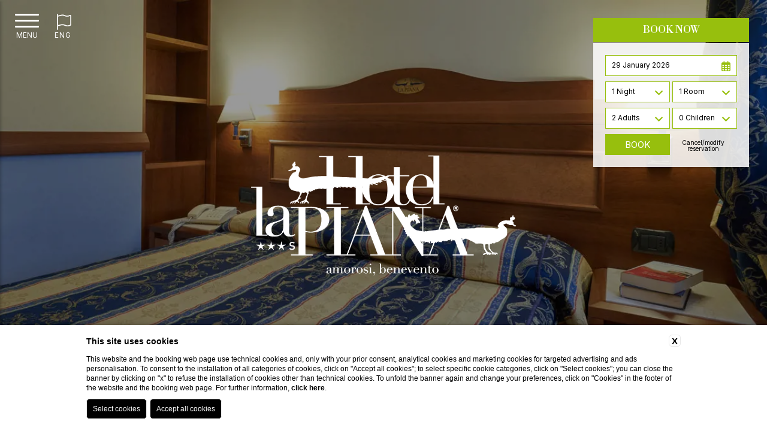

--- FILE ---
content_type: text/html; charset=UTF-8
request_url: https://www.hotellapiana.com/en/where-to-sleep-in-amorosi/single-french-room
body_size: 19295
content:
 <!DOCTYPE html>
 <html lang="en">

     <head>

         
    <title>Discover the single french room of Hotel La Piana in Amorosi</title>
    <meta name="description" content="For your stay in Amorosi choose the Single French room of Hotel Ristorante La Piana. Discover more and book now in Benevento!"><link rel="apple-touch-icon" sizes="180x180" href="https://favicon.blastness.info/875/apple-touch-icon.png"><link rel="icon" type="image/png" sizes="32x32" href="https://favicon.blastness.info/875/favicon-32x32.png"><link rel="icon" type="image/png" sizes="16x16" href="https://favicon.blastness.info/875/favicon-16x16.png">
    <meta property="og:locale" content="en_US">
    <meta property="og:type" content="website">
    <meta property="og:title" content="Discover the single french room of Hotel La Piana in Amorosi">
    <meta property="og:description" content="For your stay in Amorosi choose the Single French room of Hotel Ristorante La Piana. Discover more and book now in Benevento!">
    <meta property="og:url" content="https://www.hotellapiana.com/en/where-to-sleep-in-amorosi/single-french-room">
    <meta property="og:site_name" content="Hotel Ristorante La Piana">
    <meta property="og:image" content="https://cdn.blastness.biz/media/875/top/thumbs/medium/top_camera-singola-francese1.jpg" >
    <meta name="twitter:card" content="summary">
    <meta name="twitter:site" content="https://www.hotellapiana.com/en/where-to-sleep-in-amorosi/single-french-room">
    <meta name="twitter:creator" content="">
   
    <link rel="preconnect" href="https://cdn.blastness.biz">
    <link rel="dns-prefetch" href="https://cdn.blastness.biz">
            <style>
                body{
                    -webkit-font-smoothing: antialiased;
                    -moz-osx-font-smoothing: grayscale;
                    text-rendering: optimizeLegibility;
                    font-smoothing: antialiased;
                }
            </style>
            <link rel="alternate" hreflang="it" href="https://www.hotellapiana.com/it/dove-dormire-ad-amorosi/camera-singola-french" />
<link rel="alternate" hreflang="x-default" href="https://www.hotellapiana.com/it/dove-dormire-ad-amorosi/camera-singola-french" />
<link rel="alternate" hreflang="en" href="https://www.hotellapiana.com/en/where-to-sleep-in-amorosi/single-french-room" />
    <link rel="canonical" href="https://www.hotellapiana.com/en/where-to-sleep-in-amorosi/single-french-room" />

         <meta http-equiv="Content-Type" content="text/html; charset=utf-8" />
         <meta name="format-detection" content="telephone=no">
         <meta name="viewport" content="width=device-width">
         <meta http-equiv="Content-Type" content="text/html; charset=utf-8" />


         <link rel="preconnect" href="https://fonts.gstatic.com/" crossorigin>
	     <link rel="preconnect" href="https://d1y5anlg0g4t8d.cloudfront.net/" crossorigin>
         

         <style>
a,abbr,acronym,address,applet,article,aside,audio,b,big,blockquote,body,canvas,caption,center,cite,code,dd,del,details,dfn,div,dl,dt,em,embed,fieldset,figcaption,figure,footer,form,h1,h2,h3,h4,h5,h6,header,hgroup,html,i,iframe,img,ins,kbd,label,legend,li,mark,menu,nav,object,ol,output,p,pre,q,ruby,s,samp,section,small,span,strike,sub,summary,sup,table,tbody,td,tfoot,th,thead,time,tr,tt,u,ul,var,video{margin:0;padding:0;border:0;font-size:100%;font:inherit;vertical-align:baseline}*{outline:0}html{-webkit-box-sizing:border-box;box-sizing:border-box}*,:after,:before{-webkit-box-sizing:inherit;box-sizing:inherit}article,aside,details,figcaption,figure,footer,header,hgroup,menu,nav,section{display:block}body{line-height:1}ol,ul{list-style:none}blockquote,q{quotes:none}blockquote:after,blockquote:before,q:after,q:before{content:"";content:none}table{border-collapse:collapse;border-spacing:0}.clearfix:after,.clearfix:before{content:"";display:table}.clearfix:after{clear:both}.cont_show{position:absolute;-webkit-transform:translate(-50%);-ms-transform:translate(-50%);transform:translate(-50%);left:50%;bottom:30px;text-align:center;z-index:10;cursor:pointer}@media screen and (max-width:750px){.cont_show{display:none}}.cont_show .show{-webkit-animation-name:bounce;animation-name:bounce;-webkit-animation-fill-mode:both;-moz-animation-fill-mode:both;-ms-animation-fill-mode:both;-o-animation-fill-mode:both;animation-iteration-count:infinite;-moz-animation-iteration-count:infinite;-webkit-animation-iteration-count:infinite;animation-fill-mode:both;-webkit-animation-duration:2.5s;animation-duration:2.5s}@-webkit-keyframes bounce{0%,20%,50%,80%,to{-webkit-transform:translateY(0)}40%{-webkit-transform:translateY(-30px)}60%{-webkit-transform:translateY(-15px)}}@keyframes bounce{0%,20%,50%,80%,to{-webkit-transform:translateY(0);transform:translateY(0)}40%{-webkit-transform:translateY(-10px);transform:translateY(-10px)}60%{-webkit-transform:translateY(-10px);transform:translateY(-10px)}}.cont_show .fa{color:#fff;font-size:70px;cursor:pointer}.cont_site,.header-menu__cont-fr,.header-menu__item,.header-top,.header-top__img,.header-top__logo-scroll,.section-box__btn{-webkit-transition:all .5s ease 0s;transition:all .5s ease 0s}picture{position:relative;overflow:hidden;display:inline-block}picture,picture img{height:100%;width:100%}picture img{position:absolute;-o-object-fit:cover;object-fit:cover;left:0;top:0}.section-box__text .title{font-size:3.2rem;text-transform:uppercase}.section-box__text .text{font-size:1.8rem;line-height:26px}.lazy{opacity:0}.lazied{opacity:1;-webkit-transition:all .5s ease 0s;transition:all .5s ease 0s}html{height:100%;font-size:10px!important}@media screen and (max-width:750px){html{font-size:8px}}body,header .swiper-slide,header .swiper-wrapper{height:100%}body{background-color:#fff}.container_video{overflow:hidden;position:relative;margin:0}.container_video,.container_video__video{width:100%;height:100%;-o-object-fit:cover;object-fit:cover}.container_video .audio_control{position:absolute;display:block;bottom:20px;left:20px;font-size:30px;color:#fff}.icon{font-family:Byom Icons}[data-aos=flip-down],[data-aos=flip-up]{-webkit-transform:perspective(2500px) rotateX(-90deg);transform:perspective(2500px) rotateX(-90deg)}a{text-decoration:none}#zindex{z-index:0}@media screen and (min-width:1025px){#zindex{z-index:1025}}.header{height:100%;width:100%}@media screen and (max-width:1024px){.header{height:auto}}.header .header-layover{width:100%;height:100%;z-index:3;background:rgba(0,0,0,.4);position:absolute}@media screen and (max-width:1024px){.header .header-layover{display:none}}.header .header-gallery{height:100%;width:100%;overflow:hidden;position:relative}@media screen and (max-width:1024px){.header .header-gallery{height:270px;-webkit-transform:translateX(0);-ms-transform:translateX(0);transform:translateX(0);-webkit-transition:all .8s ease 0s;transition:all .8s ease 0s}}.header .header-gallery .swiper-slide picture{position:relative;height:100%;width:100%;overflow:hidden;display:inline-block}.header .header-gallery .swiper-slide picture img{position:absolute;width:100%;height:100%;-o-object-fit:cover;object-fit:cover;left:0;top:0}.header .header-gallery .fa-angle-left,.header .header-gallery .fa-angle-right{background-image:none!important;right:50px;font-size:70px;color:#fff;bottom:188px;top:auto}@media screen and (max-width:750px){.header .header-gallery .fa-angle-left,.header .header-gallery .fa-angle-right{display:none}}.header .header-gallery .fa-angle-left{left:50px}.header .header-gallery .swiper-pagination{width:auto!important;padding:10px!important;border-radius:23px!important;bottom:20px!important;left:.75%!important}.header .header-gallery .swiper-pagination .swiper-pagination-bullet{height:13px!important;width:13px!important;background:#fff;opacity:.7!important}.header .header-gallery .swiper-pagination .swiper-pagination-bullet-active{background:#000;opacity:1!important}@media screen and (max-width:750px){.header .header-gallery .swiper-pagination{display:none}}.header .header-gallery .pagination-text-on-photo{bottom:110px!important;left:50%!important;-webkit-transform:translateX(-50%);-ms-transform:translateX(-50%);transform:translateX(-50%)}@media screen and (max-width:1024px){.header .header-gallery .pagination-text-on-photo{-webkit-transform:unset;-ms-transform:unset;transform:unset;left:10px!important;bottom:10px!important}}@media screen and (max-width:750px){.header .header-gallery .pagination-text-on-photo{display:none}}.header .header-gallery .logo-gallery-top{position:absolute;z-index:10;height:250px;left:50%;top:50%;-webkit-transform:translate(-50%,-50%);-ms-transform:translate(-50%,-50%);transform:translate(-50%,-50%)}@media screen and (max-width:1024px){.header .header-gallery .logo-gallery-top{display:none}}.header .header-gallery__show{font-size:18px;color:#fff;text-transform:uppercase}.header .header-gallery .show-more{font-size:14px}@media screen and (max-width:1024px){.header .header-gallery{height:370px}}.header-top{width:100%;height:140px;position:fixed;top:0;z-index:3;-webkit-box-shadow:10px 0 10px 0 rgba(0,0,0,.5);box-shadow:10px 0 10px 0 rgba(0,0,0,.5);background:#fff}@media screen and (max-width:1024px){.header-top{height:100px;z-index:100;display:-webkit-box;display:-ms-flexbox;display:flex;-webkit-box-align:center;-ms-flex-align:center;align-items:center;-webkit-transform:translateX(0);-ms-transform:translateX(0);transform:translateX(0);background:hsla(0,0%,100%,.9)}}@media screen and (max-width:1024px){.header-top.move{-webkit-transform:translateX(250px);-ms-transform:translateX(250px);transform:translateX(250px)}}.header-top__logo--modello1{left:20px;top:25px;position:absolute;display:inline-block}@media screen and (max-width:1024px){.header-top__logo--modello1{top:unset}}.header-top__logo--modello2{-webkit-transform:translate(-50%);-ms-transform:translate(-50%);transform:translate(-50%);left:50%;top:14px;position:absolute}@media screen and (min-width:1025px){.header-top__logo--modello2 .header-top__img{height:96px}}.header-top__logo--tetris{display:block;margin:85px auto 0}@media screen and (max-width:1024px){.header-top__logo--tetris{margin-top:0;top:unset}}.header-top__logo--tetris .header-top__img{height:130px}@media screen and (max-width:1024px){.header-top__logo--tetris .header-top__img{height:85px}}@media screen and (max-width:1024px){.header-top__logo{-webkit-transform:translate(-50%);-ms-transform:translate(-50%);transform:translate(-50%);left:50%;top:unset;position:absolute}}.header-top__img{height:96px}@media screen and (max-width:1024px){.header-top__img{height:78px}}.header-top__logo-scroll{left:20px;position:absolute;display:inline-block;top:-120px}.header-top__logo-scroll img{height:77px}.header-top__lang{position:absolute;right:40px;top:35px;height:30px;background:#444;text-align:center;color:#fff;top:20px}@media screen and (max-width:750px){.header-top__lang{right:10px}}.header-top__lang .lang{position:absolute;width:auto;top:10px;text-transform:uppercase;margin-left:9px;font-size:12px}.header-top__lang i,.header-top__lang svg{position:absolute;top:8px;right:5px;font-size:12px}.header-top__lang select{opacity:0;width:100%;height:100%;top:0;left:0;cursor:pointer}.header-top__lang--tetris{margin-top:20px;position:relative;right:auto;height:auto;background:initial;color:initial;top:auto;display:none}@media screen and (max-width:1024px){.header-top__lang--tetris{text-align:right;padding-right:15px}}.header-top__lang--tetris ul li{display:inline-block;margin-right:7px}.header-top__lang--tetris ul li:last-child{margin-right:0}.header-top__lang--tetris ul li a{font-size:1.4rem;text-transform:uppercase}.header-top__lang--tetris ul li.active a{color:#000;font-weight:700}@media screen and (min-width:1025px){.header-top--modello2{height:155px}}.header-top--tetris{-webkit-transition:all .5s ease 0s;transition:all .5s ease 0s;left:-326px;z-index:100;width:326px;height:100%;position:fixed;text-align:center;-webkit-box-shadow:2px 2px 4px rgba(0,0,0,.2);box-shadow:2px 2px 4px rgba(0,0,0,.2)}@media screen and (max-width:1024px){.header-top--tetris{left:0;width:100%;height:100px}}.header-top--tetris_active{left:0}.header__qr{position:fixed;z-index:10}@media screen and (max-width:1024px){.header__qr{display:none}}.header__qr--modello1{top:20px;right:130px}.header__qr--modello1.quick_reserve--onlydate{top:180px;left:auto;right:30px}.header__qr--modello1.quick_reserve--long{display:none}.header__qr--modello2{top:155px;right:auto;-webkit-transform:translate(-50%);-ms-transform:translate(-50%);transform:translate(-50%);left:50%;padding:10px;-webkit-transition:top .5s ease 0s;transition:top .5s ease 0s}.header__qr--modello2.quick_reserve--onlydate{top:180px;left:auto;right:30px;-webkit-transform:initial;-ms-transform:initial;transform:none}.header__qr--modello2.quick_reserve--long{display:none}.header__qr--tetris{top:30px;right:30px;-webkit-transition:all .5s ease 0s;transition:all .5s ease 0s;-webkit-box-shadow:2px 2px 4px rgba(0,0,0,.2);box-shadow:2px 2px 4px rgba(0,0,0,.2)}.header__qr--tetris .qr-prenota-ora{cursor:pointer}.header__qr--tetris.quick_reserve-active{-webkit-box-shadow:2px 2px 4px rgba(0,0,0,.2);box-shadow:2px 2px 4px rgba(0,0,0,.2)}.header__qr--tetris.quick_reserve-active .qr li:nth-child(2),.header__qr--tetris.quick_reserve-active .qr li:nth-child(3),.header__qr--tetris.quick_reserve-active .qr li:nth-child(4){opacity:1;pointer-events:auto}.header__qr--tetris_scroll{top:17px;-webkit-box-shadow:none;box-shadow:none}.header__qr--tetris_scroll .qr li{pointer-events:none}.header__qr--tetris_scroll .qr li:nth-child(2),.header__qr--tetris_scroll .qr li:nth-child(3),.header__qr--tetris_scroll .qr li:nth-child(4){opacity:0;pointer-events:none;-webkit-transition:all .5s ease 0s;transition:all .5s ease 0s}.header__qr--tetris.quick_reserve--full{width:260px;padding:20px}.header__qr--tetris.quick_reserve--full .qr{-ms-flex-wrap:wrap;flex-wrap:wrap;-webkit-box-pack:justify;-ms-flex-pack:justify;justify-content:space-between}.header__qr--tetris.quick_reserve--full .qr li{border:1px solid;width:49%;margin-right:0;margin-bottom:9px}.header__qr--tetris.quick_reserve--full .qr li:first-child{width:100%}.header__qr--tetris.quick_reserve--full .qr li:last-child,.header__qr--tetris.quick_reserve--full .qr li:nth-last-child(2){margin-bottom:0}@media screen and (max-width:1220px){.header__qr--tetris.quick_reserve--full .qr li:nth-child(3),.header__qr--tetris.quick_reserve--full .qr li:nth-child(5){display:block}}.header__qr--tetris.quick_reserve--full .qr li:nth-child(6){border:none}.header__qr--tetris.quick_reserve--long{width:700px;padding:10px;-webkit-transition:top .5s ease 0s;transition:top .5s ease 0s}.header__qr--tetris.quick_reserve--long .qr{-ms-flex-wrap:nowrap;flex-wrap:nowrap}.header__qr--tetris.quick_reserve--long .qr li{width:15%;margin-right:6px;margin-bottom:0}.header__qr--tetris.quick_reserve--long .qr li:first-child{width:26%}.header__qr--tetris.quick_reserve--long .qr li:last-child{margin-right:0}@media screen and (max-width:1220px){.header__qr--tetris.quick_reserve--long .qr li:nth-child(3),.header__qr--tetris.quick_reserve--long .qr li:nth-child(5){display:block}}.vantaggi-tipo1{position:fixed;top:24px;left:122px;display:-webkit-box;display:-ms-flexbox;display:flex;-webkit-box-align:center;-ms-flex-align:center;align-items:center;-webkit-box-pack:center;-ms-flex-pack:center;justify-content:center;-webkit-box-orient:vertical;-webkit-box-direction:normal;-ms-flex-direction:column;flex-direction:column;width:100px;z-index:100;-webkit-transition:all .5s ease 0s;transition:all .5s ease 0s}.vantaggi-tipo1.move{-webkit-transform:translateX(250px);-ms-transform:translateX(250px);transform:translateX(250px)}.scroll .vantaggi-tipo1{top:18px}@media screen and (max-width:1024px){.vantaggi-tipo1{width:100%;left:0;top:100px;z-index:3}}.vantaggi-tipo1:hover .vantaggi-tipo1-text{max-height:300px;padding-top:15px;padding-bottom:15px}.vantaggi-tipo1-title{color:#fff;font-size:20px;-webkit-box-orient:vertical;-webkit-box-direction:normal;-ms-flex-direction:column;flex-direction:column;display:-webkit-box;display:-ms-flexbox;display:flex;-webkit-box-align:center;-ms-flex-align:center;align-items:center;-webkit-box-pack:center;-ms-flex-pack:center;justify-content:center;margin-bottom:13px;text-transform:lowercase}.scroll .vantaggi-tipo1-title{color:#000}@media screen and (max-width:1024px){.scroll .vantaggi-tipo1-title{color:#fff}}@media screen and (max-width:1024px){.vantaggi-tipo1-title{width:100%;background:rgba(0,0,0,.5);-webkit-box-orient:unset;-webkit-box-direction:unset;-ms-flex-direction:unset;flex-direction:unset;padding:4px 0;margin-bottom:0;-webkit-box-pack:center;-ms-flex-pack:center;justify-content:center}}.vantaggi-tipo1-title__icon{font-size:24px}@media screen and (max-width:1024px){.vantaggi-tipo1-title__icon{margin-right:7px;font-size:17px}}.vantaggi-tipo1-title__testo{margin-top:5px;font-size:12px;text-transform:uppercase}.scroll .vantaggi-tipo1-title__testo{margin-top:4px}@media screen and (max-width:1024px){.vantaggi-tipo1-title__testo{margin-top:0}}.vantaggi-tipo1-text{width:200px;background:rgba(0,0,0,.5);color:#fff;font-weight:300;font-size:13px;max-height:0;overflow:hidden;padding:0 15px;pointer-events:none;-webkit-transition:all .5s ease 0s;transition:all .5s ease 0s}@media screen and (max-width:1024px){.vantaggi-tipo1-text{width:100%}}.vantaggi-tipo1-text-list-element{padding-bottom:10px;text-align:center}@media screen and (max-width:1024px){.vantaggi-tipo1-text-list-element{width:100%;display:-webkit-box;display:-ms-flexbox;display:flex;-webkit-box-pack:center;-ms-flex-pack:center;justify-content:center}}.vantaggi-tipo1-text-list-element:last-child{padding-bottom:0}.vantaggi-tipo1-text-list-element__icon{font-size:18px;width:100%;text-align:center;margin-bottom:3px;color:#fff;width:20px;margin-right:7px}.bds-qr{position:fixed;right:20px;top:13px;z-index:100;background:transparent;display:-webkit-box;display:-ms-flexbox;display:flex;padding:8px 20px;-webkit-transition:all .5s ease 0s;transition:all .5s ease 0s;background:hsla(0,0%,100%,.22)}@media screen and (max-width:1024px){.bds-qr{display:none}}.scroll .bds-qr{top:7px;background:transparent}.bds-qr .chose{display:-webkit-box;display:-ms-flexbox;display:flex;-webkit-box-orient:vertical;-webkit-box-direction:normal;-ms-flex-direction:column;flex-direction:column;position:relative;text-align:center;margin-right:28px;color:#fff;text-transform:uppercase;cursor:pointer;max-width:155px;-webkit-transition:all .5s ease 0s;transition:all .5s ease 0s}.scroll .bds-qr .chose{color:#000}@media screen and (max-width:1600px){.bds-qr .chose{max-width:130px;margin-right:14px}}.bds-qr .chose .quick_reserve--full .qr li select,.bds-qr .chose .quick_reserve--long .qr li select,.bds-qr .chose input,.bds-qr .chose select,.quick_reserve--full .qr li .bds-qr .chose select,.quick_reserve--long .qr li .bds-qr .chose select{opacity:0;position:absolute;width:100%;cursor:pointer;height:100%}.bds-qr .chose .icon{font-size:20px}.scroll .bds-qr .chose .icon{display:none}.bds-qr .chose.book{-webkit-box-orient:horizontal;-webkit-box-direction:normal;-ms-flex-direction:row;flex-direction:row;-ms-flex-wrap:wrap;flex-wrap:wrap;-webkit-box-pack:center;-ms-flex-pack:center;justify-content:center;max-width:180px;margin:0}.bds-qr .chose.book .quick_reserve--full .qr li select,.bds-qr .chose.book .quick_reserve--long .qr li select,.bds-qr .chose.book input,.quick_reserve--full .qr li .bds-qr .chose.book select,.quick_reserve--long .qr li .bds-qr .chose.book select{height:23px}.bds-qr .chose.book .mese{font-size:13px!important;display:-webkit-box;display:-ms-flexbox;display:flex;-webkit-box-align:center;-ms-flex-align:center;align-items:center;width:100%;text-align:center;-webkit-box-pack:center;-ms-flex-pack:center;justify-content:center;margin-top:0;margin-bottom:10px;padding:5px 10px}.bds-qr .chose.book .icon{margin-right:10px}.bds-qr .chose .num{font-size:30px;margin-bottom:2px}.bds-qr .chose .mese{font-size:12px}.bds-qr .chose .cancella a{color:#fff;-webkit-transition:all .5s ease 0s;transition:all .5s ease 0s;text-transform:lowercase}.scroll .bds-qr .chose .cancella a{color:#000}@media screen and (max-width:1400px){.bds-qr .chose-bambini,.bds-qr .chose-camere{display:none}}.vantaggi-tipo2{position:absolute;bottom:65px;left:20px;display:-webkit-box;display:-ms-flexbox;display:flex;-webkit-box-align:center;-ms-flex-align:center;align-items:center;-webkit-box-pack:center;-ms-flex-pack:center;justify-content:center;-webkit-box-orient:vertical;-webkit-box-direction:normal;-ms-flex-direction:column;flex-direction:column;width:300px;background:rgba(0,0,0,.5);z-index:100}@media screen and (max-width:1024px){.vantaggi-tipo2{position:relative;bottom:unset;left:unset;margin:15px auto 0}}.vantaggi-tipo2-title{color:#fff;font-size:20px;display:-webkit-box;display:-ms-flexbox;display:flex;-webkit-box-align:center;-ms-flex-align:center;align-items:center;-webkit-box-pack:center;-ms-flex-pack:center;justify-content:center;margin-bottom:13px;text-transform:lowercase;background:rgba(0,0,0,.5);width:100%;padding:10px 5px}.vantaggi-tipo2-title__icon{font-size:24px;margin-right:7px}.vantaggi-tipo2-title__testo{margin-top:5px;font-size:12px;text-transform:uppercase;margin-left:10px}.vantaggi-tipo2-text{color:#fff;font-weight:300;font-size:13px;padding:0 15px;pointer-events:none;-webkit-transition:all .5s ease 0s;transition:all .5s ease 0s}.vantaggi-tipo2-text-list-element{padding-bottom:10px;text-align:center;display:-webkit-box;display:-ms-flexbox;display:flex;text-align:left}.vantaggi-tipo2-text-list-element__icon{font-size:18px;text-align:center;margin-bottom:3px;color:#fff;width:20px;margin-right:10px}.quick_reserve--full{width:auto;background:#fff}.quick_reserve--full .qr{display:-webkit-box;display:-ms-flexbox;display:flex}.quick_reserve--full .qr li{width:100px;height:35px;background:#000;margin-right:8px;position:relative;font-size:1.5rem;padding-left:10px;padding-top:10px;color:#fff}@media screen and (max-width:1220px){.quick_reserve--full .qr li:nth-child(3),.quick_reserve--full .qr li:nth-child(5){display:none}}.quick_reserve--full .qr li:first-child{width:170px}.quick_reserve--full .qr li:first-child i,.quick_reserve--full .qr li:first-child svg{top:9px}.quick_reserve--full .qr li i,.quick_reserve--full .qr li svg{position:absolute;right:10px;top:9px;font-size:17px;color:#fff}.quick_reserve--full .qr li input,.quick_reserve--full .qr li select{-webkit-appearance:none;opacity:0;width:100%;height:100%;position:absolute;top:0;left:0;border:0;cursor:pointer;z-index:100;color:#fff}.quick_reserve--full .qr li select option{color:#000}.quick_reserve--full .qr li:nth-last-child(2){background:#000;color:#fff}.quick_reserve--full .qr li:nth-last-child(2) input,.quick_reserve--full .qr li:nth-last-child(2) select{opacity:1;width:80%;margin-left:10%;background:#000;text-transform:uppercase;-webkit-appearance:none;font-size:19px}.quick_reserve--full .qr li:last-child{background:transparent;text-align:center;padding-top:9px;padding-left:0;border:0}.quick_reserve--full .qr li:last-child a{color:#000;font-size:1.2rem;display:block}.quick_reserve--long{width:auto;background:#fff}.quick_reserve--long .qr{display:-webkit-box;display:-ms-flexbox;display:flex}.quick_reserve--long .qr li{width:100px;height:35px;background:#000;margin-right:8px;position:relative;font-size:1.5rem;padding-left:10px;padding-top:10px;color:#fff}@media screen and (max-width:1220px){.quick_reserve--long .qr li:nth-child(3),.quick_reserve--long .qr li:nth-child(5){display:none}}.quick_reserve--long .qr li:first-child{width:170px}.quick_reserve--long .qr li:first-child i,.quick_reserve--long .qr li:first-child svg{top:9px}.quick_reserve--long .qr li i,.quick_reserve--long .qr li svg{position:absolute;right:10px;top:9px;font-size:17px;color:#fff}.quick_reserve--long .qr li input,.quick_reserve--long .qr li select{-webkit-appearance:none;opacity:0;width:100%;height:100%;position:absolute;top:0;left:0;border:0;cursor:pointer;z-index:100;color:#fff}.quick_reserve--long .qr li select option{color:#000}.quick_reserve--long .qr li:nth-last-child(2){background:#000;color:#fff}.quick_reserve--long .qr li:nth-last-child(2) input,.quick_reserve--long .qr li:nth-last-child(2) select{opacity:1;width:80%;margin-left:10%;background:#000;font-size:1.5rem;-webkit-appearance:none}.quick_reserve--long .qr li:last-child{background:transparent;text-align:center;padding-top:9px;padding-left:0;border:0}.quick_reserve--long .qr li:last-child a{color:#000;font-size:1.2rem;display:block}.quick_reserve--onlydate{width:150px;position:fixed;z-index:100;padding:0}.quick_reserve--onlydate .qr{display:-webkit-box;display:-ms-flexbox;display:flex;-ms-flex-wrap:wrap;flex-wrap:wrap}.quick_reserve--onlydate .qr>li:first-child{height:40px;line-height:40px;text-align:center;background-color:#444;color:#fff;font-size:13px;letter-spacing:1px;margin-bottom:2px;text-transform:uppercase;pointer-events:all!important}.quick_reserve--onlydate .qr>li:nth-child(2){padding:15px 12px 2px;background-color:#fff}.quick_reserve--onlydate .qr>li:last-child{margin-bottom:0;background-color:#fff}.quick_reserve--onlydate .qr>li:last-child a{color:#000}.quick_reserve--onlydate .qr li:nth-child(2) li{width:50%;display:inline-block;text-align:center;height:90px;position:relative;font-size:0;margin-left:-1px}.quick_reserve--onlydate .qr>li:nth-child(3){padding:0 10px;text-align:center;background-color:#fff}.quick_reserve--full .quick_reserve--onlydate .qr>li:nth-child(3) li select,.quick_reserve--long .quick_reserve--onlydate .qr>li:nth-child(3) li select,.quick_reserve--onlydate .qr>li:nth-child(3) input,.quick_reserve--onlydate .quick_reserve--full .qr>li:nth-child(3) li select,.quick_reserve--onlydate .quick_reserve--long .qr>li:nth-child(3) li select{background:#512c5a;line-height:30px;height:35px;color:#fff;font-size:14px;border:0;text-transform:uppercase;padding:0 15px;cursor:pointer}.quick_reserve--onlydate .qr>li:nth-child(4){text-align:center;background:#fff;padding:11px 0 9px}.quick_reserve--onlydate .qr li{width:100%;position:relative;text-align:center}.quick_reserve--full .quick_reserve--onlydate .qr li select,.quick_reserve--long .quick_reserve--onlydate .qr li select,.quick_reserve--onlydate .qr li input,.quick_reserve--onlydate .quick_reserve--full .qr li select,.quick_reserve--onlydate .quick_reserve--long .qr li select{-webkit-appearance:none;border:0;cursor:pointer;height:40px;position:relative;width:100%}.quick_reserve--onlydate .qr li ul{display:-webkit-box;display:-ms-flexbox;display:flex;-ms-flex-wrap:wrap;flex-wrap:wrap}.quick_reserve--onlydate .qr li ul li{width:50%;position:relative;text-align:center;background-color:#fff}.quick_reserve--onlydate .qr li ul li .label{font-size:13px}.quick_reserve--full .quick_reserve--onlydate .qr li ul li select,.quick_reserve--long .quick_reserve--onlydate .qr li ul li select,.quick_reserve--onlydate .qr li ul li input,.quick_reserve--onlydate .quick_reserve--full .qr li ul li select,.quick_reserve--onlydate .quick_reserve--long .qr li ul li select{opacity:0;height:100%;position:absolute;top:0;left:0}.quick_reserve--onlydate .qr li .arrivo,.quick_reserve--onlydate .qr li .partenza{font-size:30px;margin:10px 0}.quick_reserve--onlydate .qr li .arrivo.mm,.quick_reserve--onlydate .qr li .mm.partenza{font-size:14px}.pecetta{position:fixed;right:-180px;z-index:4;top:100px;background-color:#444;width:170px;height:70px;background-color:#000;-webkit-transition:right .5s ease 0s;transition:right .5s ease 0s;display:none}.pecetta:hover{right:0!important}.pecetta a{display:block;width:100%;height:100%}.pecetta a div{position:absolute;-webkit-transform:translateY(-50%);-ms-transform:translateY(-50%);transform:translateY(-50%);top:50%;left:17px}.pecetta a div:first-child{text-transform:uppercase;left:auto;right:20px;font-size:2.5rem;color:#fff}.pecetta a div i,.pecetta a div svg{font-size:48px;color:#fff}.pecetta.pecetta--tetris-long{display:block}.header-menu{-webkit-transition:top .5s ease 0s;transition:top .5s ease 0s;position:fixed;z-index:4}.header-menu__item{position:relative;display:inline-block;margin-right:10px}.header-menu__item:last-child{margin-right:0}.header-menu__cont-fr{display:none;position:absolute;right:0;font-size:24px;color:#fff;cursor:pointer;top:-8px;z-index:1}.header-menu__cont-fr svg{-webkit-transition:all .5s ease 0s;transition:all .5s ease 0s;font-size:28px}.header-menu__cont-fr.rotate svg{-webkit-transform:rotate(-180deg);-ms-transform:rotate(-180deg);transform:rotate(-180deg)}@media screen and (max-width:1024px){.header-menu__cont-fr{display:block}}.header-menu__link{text-decoration:none;font-size:1.5rem;color:#000;font-family:,sans-serif;text-transform:uppercase}@media screen and (max-width:1024px){.header-menu{left:0;width:250px;height:100%;-webkit-overflow-scrolling:touch;overflow:auto;background:#444;top:0;-webkit-transform:translate(-100%);-ms-transform:translate(-100%);transform:translate(-100%);-webkit-transition:initial;transition:initial;z-index:0}}@media screen and (min-width:1025px){.header-menu--modello1{top:94px;right:40px}}@media screen and (min-width:1025px){.header-menu--modello2{width:100%;text-align:center;right:auto;top:120px;z-index:11}}.header-menu--tetris{-webkit-transition:all .5s ease 0s;transition:all .5s ease 0s;left:-326px;z-index:110;text-align:center;margin-top:250px;width:326px}@media screen and (max-width:1024px){.header-menu--tetris{left:0;margin-top:0;width:250px}}.header-menu--tetris_active{left:0}.header-menu--tetris .header-menu__ul{width:80%;margin:0 auto}.header-menu--tetris .header-menu__ul .header-menu__item{margin-right:0;padding-bottom:0;margin-bottom:3px;display:list-item}@media screen and (max-width:1024px){.header-menu--tetris .header-menu__ul .header-menu__item .header-menu__link{color:#fff;border-color:#fff}}.header-menu--tetris .header-menu__ul .header-menu__item .menu-child{right:-181px;left:auto}@media screen and (max-width:1024px){.header-menu--tetris .header-menu__ul .header-menu__item .menu-child{right:unset}}.header-menu--tetris .header-menu__ul .header-menu__item:hover .menu-child{top:0}@media screen and (max-width:1024px){.header-menu--tetris .header-menu__ul .header-menu__item:hover .menu-child{top:7px}}.header-menu.visible{-webkit-transform:translate(0);-ms-transform:translate(0);transform:translate(0);-webkit-transition-delay:0s;transition-delay:0s}@media screen and (max-width:1024px){.header-menu.hide-menu{-webkit-transition-delay:0s;transition-delay:0s}}@media screen and (max-width:1024px){.header-menu__ul{height:100%;width:80%;margin:0 auto;padding-top:80px}}.header-menu__item{padding-bottom:10px}@media screen and (max-width:1024px){.header-menu__item{display:list-item;margin-right:0;margin-bottom:16px;text-align:left;padding-bottom:6px;border-bottom:none}}@media screen and (max-width:1024px){.header-menu__item:last-child{border-bottom:0}}@media screen and (min-width:1025px){.header-menu__item:hover .header-menu__link{color:#fff;background:#000;border-bottom:2px solid #444}}@media screen and (min-width:1025px){.header-menu__item:hover .menu-child{top:33px;visibility:visible;opacity:1;pointer-events:visible;-webkit-transform:translateY(0);-ms-transform:translateY(0);transform:translateY(0)}}.header-menu__item--active .header-menu__link{color:#fff;background-color:#000;border-bottom:2px solid #444}@media screen and (max-width:1024px){.header-menu__item--active .header-menu__link{background-color:initial}}.header-menu__link{font-size:15px;letter-spacing:1px;border-bottom:2px solid #fff;padding:8px 8px 4px;-webkit-transition:all .2s ease 0s;transition:all .2s ease 0s;display:block}@media screen and (max-width:1024px){.header-menu__link{font-size:2rem;color:#fff;border-bottom:none}}.header-menu--open{left:0}.header-menu__cont-fr{top:2px}.header-menu__cont-fr.rotate{-webkit-transform:rotate(-180deg);-ms-transform:rotate(-180deg);transform:rotate(-180deg)}.menu-child{overflow:hidden;top:27px;width:180px;-webkit-transition:all .5s ease 0s;transition:all .5s ease 0s;left:0;padding:0 6px;text-align:left;position:absolute;background-color:#000}.menu-child .menu-child__item{display:list-item;margin-right:0}.menu-child .menu-child__item .menu-child__link{text-decoration:none;font-size:1.4rem;color:#fff;font-family:,sans-serif;text-transform:capitalize}@media screen and (min-width:1025px){.menu-child{-webkit-transform:translateY(30px);-ms-transform:translateY(30px);transform:translateY(30px);visibility:hidden;opacity:0;pointer-events:none}}@media screen and (max-width:1024px){.menu-child{max-height:0}}.menu-child__item{line-height:36px;border-bottom:1px solid #fff}.menu-child__item:first-child{padding-top:6px}.menu-child__item:last-child{border-bottom:0 solid}.menu-child .menu-child__item--active .menu-child__link{color:#fff}@media screen and (max-width:1024px){.menu-child__link{font-size:1.7rem}}@media screen and (max-width:1024px){.menu-child{top:7px;width:auto;padding:0 0 0 6px;position:relative}}@media screen and (max-width:1024px){.menu-child.open{max-height:500px}}.menu-child--hide{display:none}@media screen and (max-width:1024px){.menu-child--hide{display:block}}.cont_hamb{cursor:pointer;width:40px;height:auto;position:fixed;left:10px;z-index:20;top:26px;display:none;z-index:110}@media screen and (max-width:1024px){.cont_hamb{display:block}}.cont_hamb div{width:100%;border-radius:10px;height:4px;background-color:#000;-webkit-transition:background-color 1s ease 0s;transition:background-color 1s ease 0s;margin-bottom:6px}.cont_hamb div:last-child{margin-bottom:0}.cont_hamb.active-hamb div:first-child{-webkit-transform:rotate(40deg)!important;-ms-transform:rotate(40deg)!important;transform:rotate(40deg)!important;top:12px!important;position:relative!important}.cont_hamb.active-hamb div:nth-child(2){opacity:0!important}.cont_hamb.active-hamb div:nth-child(3){-webkit-transform:rotate(-40deg)!important;-ms-transform:rotate(-40deg)!important;transform:rotate(-40deg)!important;position:relative!important;bottom:8px!important}@media screen and (max-width:1024px){.cont_hamb{top:36px}}@media screen and (max-width:1024px){.cont_hamb div{border-radius:1px}}.super_cont{height:100%}.super_cont .lingue_new{text-align:center;width:50px;display:-webkit-inline-box;display:-ms-inline-flexbox;display:inline-flex;position:fixed;top:18px;right:unset;left:80px;text-transform:uppercase;font-size:13px;padding:8px 4px;letter-spacing:1px;z-index:111;color:#fff;background:#444;-webkit-transition:all .5s ease 0s;transition:all .5s ease 0s;cursor:pointer}@media screen and (max-width:1024px){.super_cont .lingue_new{left:unset;right:10px;top:22px;color:#000}}.scroll .super_cont .lingue_new{top:11px}.super_cont .lingue_new .titolo-lingua{font-size:12px;font-weight:500;display:-webkit-box;display:-ms-flexbox;display:flex;-ms-flex-wrap:wrap;flex-wrap:wrap;-webkit-box-pack:center;-ms-flex-pack:center;justify-content:center;-webkit-box-align:center;-ms-flex-align:center;align-items:center;-webkit-box-orient:vertical;-webkit-box-direction:reverse;-ms-flex-direction:column-reverse;flex-direction:column-reverse;width:100%}.super_cont .lingue_new .titolo-lingua i,.super_cont .lingue_new .titolo-lingua svg{margin-left:2px;color:#fff;-webkit-transition:all .5s ease 0s;transition:all .5s ease 0s;position:relative;top:-3px;width:100%;font-size:27px}@media screen and (max-width:1024px){.super_cont .lingue_new .titolo-lingua i,.super_cont .lingue_new .titolo-lingua svg{color:#000}}.super_cont .lingue_new_menu_open,.super_cont .lingue_new_menu_open .titolo-lingua i,.super_cont .lingue_new_menu_open .titolo-lingua svg{color:#000}.super_cont .lingue_new .container-lingue{display:none;position:absolute;top:50px;width:100%;left:0;padding:9px 9px 0;color:#fff;background:#444}.super_cont .lingue_new .container-lingue a{margin-bottom:9px;color:#fff;cursor:pointer;font-size:12px;font-weight:500;display:-webkit-box;display:-ms-flexbox;display:flex;-ms-flex-wrap:wrap;flex-wrap:wrap;-webkit-box-pack:center;-ms-flex-pack:center;justify-content:center;-webkit-box-align:center;-ms-flex-align:center;align-items:center;-webkit-box-orient:vertical;-webkit-box-direction:reverse;-ms-flex-direction:column-reverse;flex-direction:column-reverse}.super_cont .lingue_new.lingue_new--open .container-lingue{display:block}.super_cont .lingue_new.lingue_new--open .titolo-lingua i,.super_cont .lingue_new.lingue_new--open .titolo-lingua svg{top:-3px;width:100%;-webkit-transform:none;-ms-transform:none;transform:none}.super_cont .lingue_new.move{right:-86px}@media screen and (max-width:1024px){.super_cont{overflow:hidden;height:auto;z-index:100}}@media screen and (min-width:950px){.scroll .header-top{height:110px}}@media screen and (min-width:1025px){.scroll .header-top--modello2{height:130px}}@media screen and (min-width:1025px){.scroll .header-top--tetris{height:100%}}@media screen and (min-width:1025px){.scroll .header-menu{top:68px}}@media screen and (min-width:1025px){.scroll .header-menu--modello2{top:95px}}@media screen and (min-width:1025px){.scroll .header-menu--tetris{top:auto}}@media screen and (max-width:1000px) and (min-width:751px){.scroll .header-top__logo{top:unset}}@media screen and (max-width:1024px){.scroll .header-top__logo{top:unset}}@media screen and (min-width:951px){.scroll .header-top__logo img{height:70px}}@media screen and (min-width:1025px){.scroll .header-top__logo--tetris img{height:130px}}@media screen and (max-width:1024px){.scroll .header-top__logo--tetris img{height:85px}}.scroll .header__qr--modello2{top:130px}.scroll .header__qr--tetris.quick_reserve--long{top:-60px}.scroll .pecetta{right:-94px}.scroll .super_cont .lingue_new,.scroll .super_cont .lingue_new .titolo-lingua i,.scroll .super_cont .lingue_new .titolo-lingua svg{color:#000}.cont_site{position:relative;background:#fff;height:100%;z-index:2}@media screen and (max-width:1024px){.cont_site{-webkit-transform:translateX(0);-ms-transform:translateX(0);transform:translateX(0);height:auto}}@media screen and (max-width:1024px){.cont_site.header-menu--open{-webkit-transform:translateX(250px);-ms-transform:translateX(250px);transform:translateX(250px)}}.cont_site--tetris{width:100%}.cont_site_half{height:50%}@media screen and (max-width:1024px){.cont_site_half{height:auto}}.ui-widget{font-size:1.6rem!important}.header_cont_hamb{text-align:center;cursor:pointer;width:40px;height:auto;position:fixed;left:25px;top:23px;font-size:12px;color:#fff;z-index:110;font-weight:500;-webkit-transition:all .5s ease 0s;transition:all .5s ease 0s}@media screen and (max-width:1024px){.header_cont_hamb{display:none}}.scroll .header_cont_hamb{top:16px}.header_cont_hamb div{width:100%;border-radius:1px;height:3px;background-color:#fff;-webkit-transition:background-color 1s ease 0s;transition:background-color 1s ease 0s;margin-bottom:7px;-webkit-transition:all .5s ease 0s;transition:all .5s ease 0s}.header_cont_hamb_active{color:#000}.header_cont_hamb_active div:first-child{-webkit-transform:rotate(40deg)!important;-ms-transform:rotate(40deg)!important;transform:rotate(40deg)!important;top:12px!important;position:relative!important;background:#000}.header_cont_hamb_active div:nth-child(2){opacity:0!important}.header_cont_hamb_active div:nth-child(3){-webkit-transform:rotate(-40deg)!important;-ms-transform:rotate(-40deg)!important;transform:rotate(-40deg)!important;position:relative!important;bottom:8px!important;background:#000}.header_cont_hamb_scroll{color:#000}.header_cont_hamb_scroll div{background:#000}.fascia_header{position:fixed;background:hsla(0,0%,100%,.89);height:72px;width:100%;z-index:99;-webkit-box-shadow:2px -1px 7px #000;box-shadow:2px -1px 7px #000;top:-100px;-webkit-transition:all .5s ease 0s;transition:all .5s ease 0s}@media screen and (max-width:1024px){.fascia_header{display:none}}.fascia_header_active{top:0}.fascia_header .logo-fascia{height:50px;left:50%;position:absolute;top:50%;-webkit-transform:translate(-50%,-50%);-ms-transform:translate(-50%,-50%);transform:translate(-50%,-50%)}.qr-container{position:fixed;z-index:200;top:30px;right:30px;-webkit-transition:all .5s ease 0s;transition:all .5s ease 0s}@media screen and (max-width:1024px){.qr-container{display:none}}.scroll .qr-container{top:17px}.qr-container-titolo{height:40px;line-height:40px;text-align:center;background-color:#4f4847;color:#fff;font-size:17px;margin-bottom:2px;text-transform:uppercase;cursor:pointer}.qr-container .header__qr{position:relative;top:unset;right:unset;-webkit-transition:all .5s ease 0s;transition:all .5s ease 0s}.scroll .qr-container .header__qr{opacity:0;pointer-events:none}.qr-container .header__qr li:nth-child(2),.qr-container .header__qr li:nth-child(3),.qr-container .header__qr li:nth-child(4){opacity:1}.qr-container .header__qr--open li:first-child{pointer-events:all}.qr-container .header__qr--open li,.qr-container .header__qr--open li:nth-child(2),.qr-container .header__qr--open li:nth-child(3),.qr-container .header__qr--open li:nth-child(4),.scroll .qr-container .header__qr--open{opacity:1;pointer-events:all}.section-box{margin:20px 0;-webkit-box-orient:horizontal;-webkit-box-direction:normal;-ms-flex-direction:row;flex-direction:row;-ms-flex-wrap:wrap;flex-wrap:wrap;overflow:hidden}.section-box,.section-box__item{display:-webkit-box;display:-ms-flexbox;display:flex;-webkit-box-pack:justify;-ms-flex-pack:justify;justify-content:space-between}.section-box__item{width:100%;height:450px;margin-bottom:30px}@media screen and (max-width:750px){.section-box__item{-ms-flex-wrap:wrap;flex-wrap:wrap;height:auto}}.section-box__item:nth-child(2n) .section-box__img{-webkit-box-ordinal-group:2;-ms-flex-order:1;order:1}@media screen and (max-width:750px){.section-box__item:nth-child(2n) .section-box__img{-webkit-box-ordinal-group:initial;-ms-flex-order:initial;order:0}}.section-box__logo{height:80px;margin-bottom:40px}.section-box__img{height:100%;width:50%;margin-left:-1px}@media screen and (max-width:750px){.section-box__img{height:200px;width:100%}}.section-box__text{height:100%;width:50%;margin-left:-1px;background-color:#000;position:relative}@media screen and (max-width:750px){.section-box__text{width:100%;height:auto;padding:20px 0}}.section-box__text .text{color:#fff}.section-box__text .title{color:#fff;margin-bottom:10px}.section-box__btn-link{display:inline-block;margin-top:22px}.section-box__btn{text-transform:uppercase;color:#fff;font-size:1.5rem;border:1px solid #231f20;font-size:"";color:#000;background:#fff;padding:10px;position:relative;width:auto;margin:0 auto;text-transform:"";cursor:pointer;text-align:center}.section-box__btn:hover{background-color:#000;color:#fff}.section-box__btn a{color:#000;display:block;width:100%;height:100%}.section-box-fisarmonica,.section-box-hover{display:-webkit-box;display:-ms-flexbox;display:flex}@media screen and (max-width:1024px){.section-box-fisarmonica,.section-box-hover{-ms-flex-wrap:wrap;flex-wrap:wrap}}.section-box-fisarmonica__item{width:25%;position:relative;height:450px;-webkit-transition:all .5s ease 0s;transition:all .5s ease 0s}@media screen and (max-width:1024px){.section-box-fisarmonica__item{width:100%;height:250px;margin-bottom:10px}}.section-box-fisarmonica__item.grow{width:35%}@media screen and (max-width:1024px){.section-box-fisarmonica__item.grow{width:100%}}@media screen and (max-width:1024px){.section-box-fisarmonica__item:last-child{margin-bottom:0}}.section-box-fisarmonica__btn-link,.section-box-fisarmonica__img{height:100%}@media screen and (min-width:1024px){.section-box-fisarmonica__img{-webkit-filter:grayscale(100%);filter:grayscale(100%)}}.section-box-fisarmonica__img:hover{-webkit-filter:grayscale(0);filter:grayscale(0)}.section-box-fisarmonica__text{position:absolute;-webkit-transform:translate(-50%,-50%);-ms-transform:translate(-50%,-50%);transform:translate(-50%,-50%);left:50%;top:50%}.section-box-fisarmonica__containr-text .title{color:#fff;font-size:2rem;text-transform:uppercase;background:rgba(0,0,0,.5);padding:17px 10px;border-radius:3px}.section-box-hover__item{width:25%;position:relative;height:450px;overflow:hidden;-webkit-transition:all .5s ease 0s;transition:all .5s ease 0s}@media screen and (max-width:1024px){.section-box-hover__item{width:100%;height:250px;margin-bottom:10px}}@media screen and (max-width:1024px){.section-box-hover__item:last-child{margin-bottom:0}}@media screen and (min-width:1025px){.section-box-hover__item:hover .section-box-hover__containr-text{top:0}}@media screen and (min-width:1025px){.section-box-hover__item:hover .section-box-hover__text .title{display:none}}.section-box-hover__btn-link,.section-box-hover__img{height:100%}.section-box-hover__text .title{color:#fff;font-size:2.5rem;text-transform:uppercase;position:absolute;-webkit-transform:translate(-50%,-50%);-ms-transform:translate(-50%,-50%);transform:translate(-50%,-50%);top:50%;left:50%;text-shadow:2px 2px 8px #000;display:block}.section-box-hover__containr-text{position:absolute;left:0;top:-100%;-webkit-transition:top .5s ease 0s;transition:top .5s ease 0s;background-color:rgba(0,0,0,.5);width:100%;height:100%;z-index:1}.section-box-hover__containr-text .text{position:absolute;-webkit-transform:translate(-50%,-50%);-ms-transform:translate(-50%,-50%);transform:translate(-50%,-50%);top:50%;left:50%;font-size:2rem;color:#fff}.section-box-foto{display:-webkit-box;display:-ms-flexbox;display:flex;-ms-flex-wrap:wrap;flex-wrap:wrap;-webkit-box-pack:justify;-ms-flex-pack:justify;justify-content:space-between}.section-box-foto__item{position:relative;height:450px;margin-bottom:20px;width:calc(60% - 10px)}@media screen and (max-width:1024px){.section-box-foto__item{width:100%;height:350px}}.section-box-foto__item:nth-child(4n),.section-box-foto__item:nth-child(4n+1){width:calc(40% - 10px)}@media screen and (max-width:1024px){.section-box-foto__item:nth-child(4n),.section-box-foto__item:nth-child(4n+1){width:100%}}.section-box-foto__btn-link,.section-box-foto__img{height:100%}.section-box-foto__text{position:absolute;-webkit-transform:translate(-50%,-50%);-ms-transform:translate(-50%,-50%);transform:translate(-50%,-50%);left:50%;top:50%;width:70%}.section-box-foto__containr-text .title{color:#fff;font-size:3.5rem;text-transform:uppercase;background:rgba(0,0,0,.6);padding:90px 10px;border-radius:3px}.section-box__containr-text{position:absolute;width:60%;text-align:center;-webkit-transform:translate(-50%,-50%);-ms-transform:translate(-50%,-50%);transform:translate(-50%,-50%);top:50%;left:50%}@media screen and (max-width:1100px){.section-box__containr-text{width:80%;margin:0 auto}}@media screen and (max-width:750px){.section-box__containr-text{position:relative;-webkit-transform:initial;-ms-transform:initial;transform:none;top:auto;left:auto}}.section-box--sovrapposto .section-box__item:nth-child(2n) .section-box__text{right:0;left:unset}.section-box--sovrapposto .section-box__item{position:relative}.section-box--sovrapposto .section-box__item .section-box__img{width:100%;height:100%}@media screen and (max-width:750px){.section-box--sovrapposto .section-box__item .section-box__img{height:250px}}.section-box--sovrapposto .section-box__item .section-box__text{position:absolute;left:0;top:0;height:100%}@media screen and (max-width:750px){.section-box--sovrapposto .section-box__item .section-box__text{position:relative;height:auto}}.section-box--sfalsato__containr-text{width:70%}@media screen and (max-width:1024px){.section-box--sfalsato__containr-text{width:80%}}.section-box--sfalsato__text .title{text-align:left;text-transform:capitalize;font-size:35px}.section-box--sfalsato__text .text{text-align:justify;font-size:14px}@media screen and (max-width:1024px){.section-box--sfalsato__item .section-box--sfalsato__text .text,.section-box--sfalsato__item .section-box--sfalsato__text .title{text-align:center}}.section-box--sfalsato__item:nth-child(2n) .section-box--sfalsato__text .title{text-align:right}@media screen and (max-width:1024px){.section-box--sfalsato__item:nth-child(2n) .section-box--sfalsato__text .title{text-align:center}}.section-box--sfalsato__item:nth-child(2n) .section-box--sfalsato__btn-link{right:0;left:unset}.section-box--sfalsato__item:first-child .section-box--sfalsato__img{width:60%}@media screen and (max-width:1024px){.section-box--sfalsato__item:first-child .section-box--sfalsato__img{width:100%;height:100%}}@media screen and (max-width:750px){.section-box--sfalsato__item:first-child .section-box--sfalsato__img{height:200px}}.section-box--sfalsato__item:first-child .section-box--sfalsato__text{width:39%;margin:0 0 0 1%;background:#000}@media screen and (max-width:1024px){.section-box--sfalsato__item:first-child .section-box--sfalsato__text{width:100%;position:relative;height:inherit;margin:0}}.section-box--sfalsato__item:first-child .section-box--sfalsato__text .text,.section-box--sfalsato__item:first-child .section-box--sfalsato__text .title{color:#fff}@media screen and (max-width:1024px){.section-box--sfalsato__item:first-child .section-box--sfalsato__text .text,.section-box--sfalsato__item:first-child .section-box--sfalsato__text .title{text-align:center}}.section-box--sfalsato__item:first-child .section-box--sfalsato__btn{color:#fff;border:none;background:transparent}.section-box--sfalsato__item:nth-child(2) .section-box--sfalsato__img{width:60%}@media screen and (max-width:1024px){.section-box--sfalsato__item:nth-child(2) .section-box--sfalsato__img{width:100%;height:100%}}@media screen and (max-width:750px){.section-box--sfalsato__item:nth-child(2) .section-box--sfalsato__img{height:200px}}.section-box--sfalsato__item:nth-child(2) .section-box--sfalsato__text{width:39%;margin:0 1% 0 0}@media screen and (max-width:1024px){.section-box--sfalsato__item:nth-child(2) .section-box--sfalsato__text{width:100%;position:relative;height:inherit;margin:0}}@media screen and (max-width:1024px){.section-box--sfalsato__item:nth-child(2) .section-box--sfalsato__text .text,.section-box--sfalsato__item:nth-child(2) .section-box--sfalsato__text .title{text-align:center}}.section-box--sfalsato__item:last-child .section-box--sfalsato__img{width:100%;height:400px;-webkit-transform:translateY(6%)!important;-ms-transform:translateY(6%)!important;transform:translateY(6%)!important;-webkit-filter:grayscale(1);filter:grayscale(1);position:absolute;left:0}@media screen and (max-width:1024px){.section-box--sfalsato__item:last-child .section-box--sfalsato__img{height:100%;-webkit-transform:unset!important;-ms-transform:unset!important;transform:unset!important;-webkit-filter:unset;filter:unset;position:relative;left:unset}}@media screen and (max-width:750px){.section-box--sfalsato__item:last-child .section-box--sfalsato__img{height:200px}}.section-box--sfalsato__item:last-child .section-box--sfalsato__text{width:29%;position:absolute;z-index:1;height:inherit;background:#000}@media screen and (max-width:1024px){.section-box--sfalsato__item:last-child .section-box--sfalsato__text{width:100%;position:relative;height:inherit}}.section-box--sfalsato__item:last-child .section-box--sfalsato__text .title{color:#fff}@media screen and (max-width:1024px){.section-box--sfalsato__item:last-child .section-box--sfalsato__text .title{text-align:center}}.section-box--sfalsato__item:last-child .section-box--sfalsato__text .text{color:#fff}@media screen and (max-width:1024px){.section-box--sfalsato__item:last-child .section-box--sfalsato__text .text{text-align:center}}.section-box--sfalsato__item:last-child .section-box--sfalsato__text .section-box--sfalsato__btn{color:#fff;border:none;background:transparent}.section-box--sfalsato__btn{border:none;padding:0}.section-box--sfalsato__btn-link{position:absolute;left:0}@media screen and (max-width:1024px){.section-box--sfalsato__btn-link{position:relative}}.icon-cont-lingue{width:42px;height:27px}.icon-cont-vantaggi{width:27px;height:24px}.icon-cont-cta{width:22px;height:20px;margin:1px auto 0}.icon-cont-cta i,.icon-cont-cta svg{font-size:20px}.section{text-align:center;margin:20px auto 80px;max-width:1400px;width:95%}.section--centrata{-webkit-box-ordinal-group:initial;-ms-flex-order:initial;order:0;-ms-flex-wrap:wrap;flex-wrap:wrap}.section--fisarmonica,.section--hover{max-width:none;width:100%;margin-bottom:20px}.section--alternato-foto{max-width:none;width:100%;margin-bottom:0}.section--min{display:-webkit-box;display:-ms-flexbox;display:flex;-webkit-box-pack:justify;-ms-flex-pack:justify;justify-content:space-between;margin-bottom:80px;margin-top:80px}@media screen and (max-width:1024px){.section--min{margin-top:40px;-webkit-box-ordinal-group:initial;-ms-flex-order:initial;order:0;-ms-flex-wrap:wrap;flex-wrap:wrap}}.section--text-on-photo{display:block;margin-bottom:0;margin-top:0;width:100%;max-width:none;background:#f2f2f2}.section--text-on-photo .section-container-up{display:-webkit-box;display:-ms-flexbox;display:flex;-ms-flex-wrap:wrap;flex-wrap:wrap;width:95%;margin:0 auto;max-width:1250px;background:#fff;top:-105px;position:relative;z-index:10;padding:30px 60px 60px}@media screen and (max-width:1024px){.section--text-on-photo .section-container-up{top:0}}@media screen and (max-width:500px){.section--text-on-photo .section-container-up{padding:30px}}.section--text-on-photo .section-container-up .section-offers{margin-top:16px;border-top:1px solid #000;padding-top:23px}@media screen and (max-width:1024px){.section--text-on-photo .section-container-up .section-offers{width:100%}}.section--text-on-photo .section-container-up .section-offers .offers-slider .swiper-wrapper .swiper-slide{height:330px}.section--alternato-testo{max-width:none;width:100%}.section--alternato-testo .section-box__item{height:75vh;margin-bottom:0}@media screen and (max-width:750px){.section--alternato-testo .section-box__item{height:auto;margin-bottom:10px}}.section--alternato-testo .section-box__item .section-box__img{width:70%}@media screen and (max-width:1024px){.section--alternato-testo .section-box__item .section-box__img{width:60%}}@media screen and (max-width:750px){.section--alternato-testo .section-box__item .section-box__img{width:100%}}.section--alternato-testo .section-box__item .section-box__text{width:30%}@media screen and (max-width:1024px){.section--alternato-testo .section-box__item .section-box__text{width:40%}}@media screen and (max-width:750px){.section--alternato-testo .section-box__item .section-box__text{width:100%}}.section--alternato-testo .section-box__item:last-child{margin-bottom:0}.section-container{width:65%;position:relative;-webkit-box-ordinal-group:2;-ms-flex-order:1;order:1}.section-container--testo-sx{-webkit-box-ordinal-group:1;-ms-flex-order:0;order:0}@media screen and (max-width:1024px){.section-container{width:95%;-webkit-box-ordinal-group:initial;-ms-flex-order:initial;order:0;margin:0 auto 30px}}.section-container--grow{width:100%}.section-container--centrata{width:95%;-webkit-box-ordinal-group:initial;-ms-flex-order:initial;order:0;margin:0 auto 50px}.section-container--text-on-photo{width:100%;-webkit-box-ordinal-group:1;-ms-flex-order:0;order:0}
/*# sourceMappingURL=header.min.css.map */
</style>
         

         <style class="style_theme_roller">.vantaggi-tipo1-text { background: rgb(151, 191, 13); }.vantaggi-tipo2-text { background: rgb(151, 191, 13); }.vantaggi-tipo2 { background: rgb(151, 191, 13); }.vantaggi-tipo2-title { background: rgb(151, 191, 13); }.body--mobile .vantaggi-tipo1-title { background: rgb(151, 191, 13); }.vantaggi-tipo1-text { color: rgb(255, 255, 255); }.vantaggi-tipo2-text { color: rgb(255, 255, 255); }.vantaggi-tipo1-text-list-element__icon { color: rgb(255, 255, 255); }.section-content__text .box li .box_content {
    background: url(https://cdn.blastness.info/media/875/icone/thumbs/full/pavone2.png);
    background-position-x: 0%;
    background-position-y: 0%;
    background-repeat: repeat;
    background-repeat: no-repeat;
    background-position: 50% 100px;
}
ul.icone-servizi {
    padding: 30px;
    border: 2px solid #97bf0d;
    background: url(https://cdn.blastness.info/media/875/icone/thumbs/full/pavone2.png);
    background-position-x: 0%;
    background-position-y: 0%;
    background-repeat: repeat;
    background-repeat: no-repeat;
    background-position: 50% 50%;
    background-size: 69%;
}
.section-content__text i {
    color: #97bf0d;
}

.link-contenuto-wrapper {
text-align: center;}

.link-contenuto {
    font-family: 'Inter', sans-serif;
    padding: 11px 20px;
    text-transform: uppercase;
    background: rgb(151, 191, 13);
    color: #fff!important;
    display: inline-block;
    margin-bottom: 30px;
}

.section-box--sovrapposto .section-box__item .section-box__text {
    z-index: 100 !important;
}h1 { font-family: 'Libre Bodoni', serif; }.title { font-family: 'Libre Bodoni', serif; }.section-content__text .pressroom-list-element__titolo { font-family: 'Libre Bodoni', serif; }.header-gallery__show { font-family: 'Libre Bodoni', serif; }.section-box__text .title { font-family: 'Libre Bodoni', serif; }.qr-container-titolo { font-family: 'Libre Bodoni', serif; }.title-off { font-family: 'Libre Bodoni', serif; }.qr { font-family: 'Libre Bodoni', serif; }.section-content__text .cont-recensioni .box-recensioni h2 { font-family: 'Libre Bodoni', serif; }.header-menu__link { font-family: 'Libre Bodoni', serif; }.header-top__lang .lang { font-family: 'Libre Bodoni', serif; }.footer-menu__link { font-family: 'Libre Bodoni', serif; }.menu-child-only { font-family: 'Libre Bodoni', serif; }.title-box { font-family: 'Libre Bodoni', serif; }.section-content__text .box-comparsa-titolo { font-family: 'Libre Bodoni', serif; }.section-content__text .box-testo-foto__titolo { font-family: 'Libre Bodoni', serif; }body .bds-qr .chose .num { font-family: 'Libre Bodoni', serif; }.section-content__h2 { font-family: 'Libre Bodoni', serif; }.section-box__btn { font-family: 'Inter', sans-serif; }.header__qr .qr li:nth-last-child(2) input { font-family: 'Inter', sans-serif; }.section-content__text a.link-list-item__pulsante { font-family: 'Inter', sans-serif; }.box-esperienze li .box_content .btn { font-family: 'Inter', sans-serif; }.section-content__text .box li .box_content .btn { font-family: 'Inter', sans-serif; }.section .form_personalizzato input.btn { font-family: 'Inter', sans-serif; }#form_contatti div.div_pulsanti .btn { font-family: 'Inter', sans-serif; }#form_newsletter div.div_pulsanti .btn { font-family: 'Inter', sans-serif; }.section-content__text .pressroom-list-element__link { font-family: 'Inter', sans-serif; }h2 { font-family: 'Inter', sans-serif; }.text { font-family: 'Inter', sans-serif; }.breadcrumb { font-family: 'Inter', sans-serif; }.address { font-family: 'Inter', sans-serif; }.vantaggi-tipo1 { font-family: 'Inter', sans-serif; }.bds-qr { font-family: 'Inter', sans-serif; }.vantaggi-tipo2 { font-family: 'Inter', sans-serif; }.section .form_personalizzato input[type=date] { font-family: 'Inter', sans-serif; }.section .form_personalizzato input[type=email] { font-family: 'Inter', sans-serif; }.section .form_personalizzato input[type=text] { font-family: 'Inter', sans-serif; }.section .form_personalizzato select { font-family: 'Inter', sans-serif; }.section .form_personalizzato textarea { font-family: 'Inter', sans-serif; }.section-content__text { font-family: 'Inter', sans-serif; }.section-box__text .text { font-family: 'Inter', sans-serif; }.divascookies-banner-text { font-family: 'Inter', sans-serif; }.divascookies-accept-button-text { font-family: 'Inter', sans-serif; }.listaCatGallery li { font-family: 'Inter', sans-serif; }.swiper-slide .desc { font-family: 'Inter', sans-serif; }.section-offers-list__content .desc { font-family: 'Inter', sans-serif; }.buttons-mobile__element a div { font-family: 'Inter', sans-serif; }.text-box { font-family: 'Inter', sans-serif; }.header_cont_hamb { font-family: 'Inter', sans-serif; }.header-menu__item .menu-child .menu-child__item .menu-child__link { font-family: 'Inter', sans-serif; }.section-content .quick_action li a { font-family: 'Inter', sans-serif; }.section-content .menu_landing li a { font-family: 'Inter', sans-serif; }.super_cont .lingue_new .titolo-lingua { font-family: 'Inter', sans-serif; }.super_cont .lingue_new .container-lingue a { font-family: 'Inter', sans-serif; }.ui-state-default, .ui-widget-content .ui-state-default { font-family: 'Inter', sans-serif; }.ui-datepicker th { font-family: 'Inter', sans-serif; }.ui-widget-content { font-family: 'Inter', sans-serif; }#ui-datepicker-div .ui-datepicker-header .ui-datepicker-title .ui-datepicker-month { font-family: 'Inter', sans-serif; }.ui-datepicker-year { font-family: 'Inter', sans-serif; }#ui-datepicker-div .ui-datepicker-calendar thead tr th span { font-family: 'Inter', sans-serif; }#ui-datepicker-div .ui-datepicker-calendar tbody tr td.ui-datepicker-current-day a { font-family: 'Inter', sans-serif; }#ui-datepicker-div .ui-datepicker-calendar tbody tr td a { font-family: 'Inter', sans-serif; }#ui-datepicker-div .ui-datepicker-calendar tbody tr td.ui-state-disabled span { font-family: 'Inter', sans-serif; }.header__qr .qr li { font-family: 'Inter', sans-serif; }.btn_qr { font-family: 'Inter', sans-serif; }.header__qr .qr li:nth-last-child(2) select { font-family: 'Inter', sans-serif; }.header__qr .qr li input { font-family: 'Inter', sans-serif; }.header__qr .qr li select { font-family: 'Inter', sans-serif; }.header-top__lang { font-family: 'Inter', sans-serif; }.quick_reserve--onlydate .qr li:nth-child(2) li { font-family: 'Inter', sans-serif; }.header-menu__link { font-family: 'Libre Bodoni', serif; }.menu-child .menu-child__item .menu-child__link { font-family: 'Libre Bodoni', serif; }.footer-menu__link { font-family: 'Libre Bodoni', serif; }.section-box-fisarmonica__containr-text .title { font-family: 'Libre Bodoni', serif; }.ui-state-active, .ui-widget-content .ui-state-active { background: rgb(151, 191, 13); }#ui-datepicker-div .ui-datepicker-calendar tbody tr td.ui-datepicker-current-day { background: rgb(151, 191, 13); }.ui-state-active { background: rgb(151, 191, 13); }.ui-widget-content .ui-state-active { background: rgb(151, 191, 13); }#ui-datepicker-div .ui-datepicker-header { background: rgb(151, 191, 13); }#ui-datepicker-div .ui-datepicker-calendar thead tr th span { color: rgb(0, 0, 0); }.ui-datepicker th { color: rgb(0, 0, 0); }.ui-widget-content .ui-state-default { color: rgb(0, 0, 0); }.ui-state-default { color: rgb(0, 0, 0); }.ui-widget-header { color: rgb(0, 0, 0); }.ui-state-default { border-color: #97bf0d; }.ui-widget-content .ui-state-default { border-color: #97bf0d; }.header-top__lang { border-color: #97bf0d; }.quick_reserve--full .qr li { font-size: 12px; }.quick_reserve--full .qr li:nth-last-child(2) select { font-size: 12px; }.quick_reserve--long .qr li { font-size: 12px; }.quick_reserve--long .qr li:nth-last-child(2) select { font-size: 12px; }.quick_reserve--full .qr li:nth-last-child(2) input { font-size: 15px; }.quick_reserve--long .qr li:nth-last-child(2) input { font-size: 15px; }.quick_reserve .qr li:last-child a { font-size: 10px; }.section-content__text { font-size: 15px; }.section-box__text .text { font-size: 15px; }.section-content__text .box li .box_content .text-box { font-size: 15px; }.section-box__btn { font-size: 15px; }.header__qr .qr li:nth-last-child(2) input { font-size: 15px; }.section-content__text a.link-list-item__pulsante { font-size: 15px; }.section-content__text .box li .box_content .btn { font-size: 15px; }.section .form_personalizzato input.btn { font-size: 15px; }#form_contatti div.div_pulsanti .btn { font-size: 15px; }#form_newsletter div.div_pulsanti .btn { font-size: 15px; }.section-content__text .pressroom-list-element__link { font-size: 15px; }.header__qr--modello2 { background: rgba(255, 255, 255, 0.86); }.header__qr--tetris { background: rgba(255, 255, 255, 0.86); }.quick_reserve--full { background: rgba(255, 255, 255, 0.86); }.header__qr .qr li { color: rgb(0, 0, 0); }.header__qr .qr li svg { color: rgb(0, 0, 0); }.quick_reserve--full .qr li i { color: rgb(0, 0, 0); }.quick_reserve--full .qr li svg { color: rgb(0, 0, 0); }.header-top__lang { color: rgb(0, 0, 0); }.quick_reserve--onlydate .qr li:nth-child(2) li { color: rgb(0, 0, 0); }.quick_reserve--onlydate .qr>li:nth-child(4) a { color: rgb(0, 0, 0); }.quick_reserve--full .qr li i { color: rgb(151, 191, 13); }.quick_reserve--full .qr li svg { color: rgb(151, 191, 13); }.header__qr--tetris.quick_reserve--full .qr li:nth-last-child(2) { background: rgb(255, 255, 255); }.header__qr--tetris.quick_reserve--full .qr li:nth-last-child(2) input { background: rgb(255, 255, 255); }.quick_reserve--long .qr li:nth-last-child(2) input { background: rgb(255, 255, 255); }.quick_reserve--long .qr li:nth-last-child(2) select { background: rgb(255, 255, 255); }.header__qr .qr li { background: rgb(255, 255, 255); }.header-top__lang--modello1 { background: rgb(255, 255, 255); }.header-top__lang--modello2 { background: rgb(255, 255, 255); }.header__qr--tetris.quick_reserve--full .qr li { border-color: #97bf0d; }.header-top__lang { border-color: #97bf0d; }.header__qr .qr li:nth-last-child(2) input, .header__qr .qr li:nth-last-child(2) select { background: rgb(151, 191, 13); }.header__qr .qr li:nth-last-child(2) { background: rgb(151, 191, 13); }.header__qr--tetris.quick_reserve--full .qr li:nth-last-child(2) { background: rgb(151, 191, 13); }.header__qr--tetris.quick_reserve--full .qr li:nth-last-child(2) input { background: rgb(151, 191, 13); }body .bds-qr .chose.book .mese { background: rgb(151, 191, 13); }.header__qr .qr li:nth-last-child(2) input, .header__qr .qr li:nth-last-child(2) select { color: rgb(255, 255, 255); }body .bds-qr .chose.book .mese { color: rgb(255, 255, 255); }.quick_reserve--onlydate .qr>li:first-child { background: rgb(151, 191, 13); }.qr-container-titolo { background: rgb(151, 191, 13); }.quick_reserve .qr li:last-child a { color: rgb(0, 0, 0); }.header-menu__link { color: rgb(0, 0, 0); }.menu-child__link { color: rgb(0, 0, 0); }.header-menu__item:hover .header-menu__link { color: rgb(151, 191, 13); }.header-menu__link--active { color: rgb(151, 191, 13); }.header-menu__item--active .header-menu__link { color: rgb(151, 191, 13); }.header-menu__item--active .header-menu__link { background: rgba(255, 255, 255, 0); }.header-menu__item:hover .header-menu__link { background: rgba(255, 255, 255, 0); }.header-menu__item--active .header-menu__link { border-color: #97bf0d; }.header-menu__item:hover .header-menu__link { border-color: #97bf0d; }.menu-child { background: rgb(151, 191, 13); }.menu-child__link { color: rgb(255, 255, 255); }.menu-child .menu-child__item .menu-child__link { color: rgb(255, 255, 255); }.menu-child__item:hover .menu-child__link { color: rgb(255, 255, 255); }.menu-child .menu-child__item .menu-child__link.menu-child--active { color: rgb(255, 255, 255); }.menu-child { border-color: #97bf0d; }.header-menu__item:hover .menu-child { border-color: #97bf0d; }.menu-child__item { border-color: #97bf0d; }.header .header-gallery .swiper-pagination .swiper-pagination-bullet { background: rgb(255, 255, 255); }.header .header-gallery .swiper-pagination .swiper-pagination-bullet-active { background: rgb(151, 191, 13); }.header-gallery__show { color: rgb(255, 255, 255); }.section-box__text { background: rgba(255, 255, 255, 0.85); }.section-box-hover__containr-text { background: rgba(255, 255, 255, 0.85); }.section-box__text .title { color: rgb(151, 191, 13); }.section-box-hover__text .title { color: rgb(151, 191, 13); }.section-box-fisarmonica__containr-text .title { color: rgb(151, 191, 13); }.section-box-foto__containr-text .title { background: rgba(255, 255, 255, 0); }.section-box-fisarmonica__containr-text .title { background: rgba(255, 255, 255, 0); }.section-box__text .text { color: rgb(0, 0, 0); }.section-box-hover__containr-text .text { color: rgb(0, 0, 0); }.section-box__btn { background: rgba(255, 255, 255, 0); }.section-box__btn:hover { background: rgba(255, 255, 255, 0); }.section-box__btn { color: rgb(151, 191, 13); }.section-box__btn:hover { color: rgb(151, 191, 13); }.section-box__btn { border-color: #97bf0d; }.section-box__btn:hover { border-color: #97bf0d; }.section-box--sfalsato__item:first-child .section-box--sfalsato__text { background: rgb(151, 191, 13); }.section-box--sfalsato__item:first-child .section-box--sfalsato__text .title { color: rgb(255, 255, 255); }.section-box--sfalsato__item:first-child .section-box--sfalsato__text .text { color: rgb(255, 255, 255); }.section-box--sfalsato__item:first-child .section-box--sfalsato__btn { color: rgb(255, 255, 255); }.section-box--sfalsato__item:last-child .section-box--sfalsato__text { background: rgb(151, 191, 13); }.section-box--sfalsato__item:last-child .section-box--sfalsato__text .title { color: rgb(255, 255, 255); }.section-box--sfalsato__item:last-child .section-box--sfalsato__text .text { color: rgb(255, 255, 255); }.section-box--sfalsato__item:last-child .section-box--sfalsato__text .section-box--sfalsato__btn { color: rgb(255, 255, 255); }.section-content__h1 { color: rgb(151, 191, 13); }.section-content__text .box-testo-foto__titolo { color: rgb(151, 191, 13); }.section-content__text .box-comparsa-titolo { color: rgb(151, 191, 13); }.section-content__text .cont-recensioni .box-recensioni h2 { color: rgb(151, 191, 13); }.section-content__text .cont-recensioni .box-recensioni i.fa.fa-star { color: rgb(151, 191, 13); }.section-content__h1 { border-color: #ffffff; }.section-content__h2 { color: rgb(0, 0, 0); }.section-content__text .icone-servizi-item__icona i { color: rgb(151, 191, 13); }.section-content__text .icone-servizi-item__icona svg { color: rgb(151, 191, 13); }.section-content__text a { color: rgb(151, 191, 13); }.section-content__text p i { color: rgb(151, 191, 13); }.section-content__text p svg { color: rgb(151, 191, 13); }.box_content { background: rgba(255, 255, 255, 0); }.title-box { color: rgb(151, 191, 13); }.text-box { color: rgb(0, 0, 0); }.box_content .btn { color: rgb(255, 255, 255); }input.btn { color: rgb(255, 255, 255); }.section-content__text a.link-list-item__pulsante { color: rgb(255, 255, 255); }#form_contatti div.div_pulsanti .btn { color: rgb(255, 255, 255); }#form_newsletter div.div_pulsanti .btn { color: rgb(255, 255, 255); }.section-content__text .pressroom-list-element__link { color: rgb(255, 255, 255); }.box_content .btn { background: rgb(151, 191, 13); }input.btn { background: rgb(151, 191, 13); }.section-content__text a.link-list-item__pulsante { background: rgb(151, 191, 13); }#form_contatti div.div_pulsanti .btn { background: rgb(151, 191, 13); }#form_newsletter div.div_pulsanti .btn { background: rgb(151, 191, 13); }.section-content__text .pressroom-list-element__link { background: rgb(151, 191, 13); }.listaCatGallery li { border-color: #000000; }.listaCatGallery li { color: rgb(0, 0, 0); }.listaCatGallery li.active { border-color: #97bf0d; }.listaCatGallery li.active { color: rgb(151, 191, 13); }.footer { background: rgb(0, 0, 0); }.address { color: rgb(255, 255, 255); }.address__info a { color: rgb(151, 191, 13); }footer-menu__link { color: rgb(255, 255, 255); }.footer-social__link { color: rgb(151, 191, 13); }.footer-menu__link { color: rgb(255, 255, 255); }.section-offers-list__item .section-offers-list__content .desc { background: rgb(151, 191, 13); }.offers-slider .swiper-slide .desc { background: rgb(151, 191, 13); }.offers-slider .swiper-slide .desc .title { color: rgb(255, 255, 255); }.offers-slider .swiper-slide .desc .description { color: rgb(255, 255, 255); }.section-offers .title-off { color: rgb(151, 191, 13); }.section-content .quick_action li a { background: rgb(151, 191, 13); }.section-content .quick_action li a { color: rgb(255, 255, 255); }.super_cont .lingue_new { background: rgba(255, 255, 255, 0); }.super_cont .lingue_new .container-lingue { background: rgb(151, 191, 13); }.header-menu.visible { background: rgb(151, 191, 13); }.body--mobile .header-menu { background: rgb(151, 191, 13); }.body--mobile .header-menu--tetris .header-menu__ul .header-menu__item .header-menu__link { color: rgb(255, 255, 255); }.body--mobile .header-menu--tetris .header-menu__ul .header-menu__item .header-menu__link { border-color: #ffffff; }.cont_hamb div { background: rgb(0, 0, 0); }.buttons-mobile__list { background: rgb(255, 255, 255); }.buttons-mobile__element a i { color: rgb(151, 191, 13); }.buttons-mobile__element a svg { color: rgb(151, 191, 13); }.buttons-mobile__element a div { color: rgb(151, 191, 13); }.header-menu__cont-fr i { color: rgb(255, 255, 255); }.header-menu__cont-fr svg { color: rgb(255, 255, 255); }</style>
     <style class="style_theme_roller">.vantaggi-tipo1-text { background: rgb(151, 191, 13); }.vantaggi-tipo2-text { background: rgb(151, 191, 13); }.vantaggi-tipo2 { background: rgb(151, 191, 13); }.vantaggi-tipo2-title { background: rgb(151, 191, 13); }.body--mobile .vantaggi-tipo1-title { background: rgb(151, 191, 13); }.vantaggi-tipo1-text { color: rgb(255, 255, 255); }.vantaggi-tipo2-text { color: rgb(255, 255, 255); }.vantaggi-tipo1-text-list-element__icon { color: rgb(255, 255, 255); }.section-content__text .box li .box_content {
    background: url(https://cdn.blastness.info/media/875/icone/thumbs/full/pavone2.png);
    background-position-x: 0%;
    background-position-y: 0%;
    background-repeat: repeat;
    background-repeat: no-repeat;
    background-position: 50% 100px;
}
ul.icone-servizi {
    padding: 30px;
    border: 2px solid #97bf0d;
    background: url(https://cdn.blastness.info/media/875/icone/thumbs/full/pavone2.png);
    background-position-x: 0%;
    background-position-y: 0%;
    background-repeat: repeat;
    background-repeat: no-repeat;
    background-position: 50% 50%;
    background-size: 69%;
}
.section-content__text i {
    color: #97bf0d;
}

.link-contenuto-wrapper {
text-align: center;}

.link-contenuto {
    font-family: 'Inter', sans-serif;
    padding: 11px 20px;
    text-transform: uppercase;
    background: rgb(151, 191, 13);
    color: #fff!important;
    display: inline-block;
    margin-bottom: 30px;
}

.section-box--sovrapposto .section-box__item .section-box__text {
    z-index: 100 !important;
}h1 { font-family: 'Libre Bodoni', serif; }.title { font-family: 'Libre Bodoni', serif; }.section-content__text .pressroom-list-element__titolo { font-family: 'Libre Bodoni', serif; }.header-gallery__show { font-family: 'Libre Bodoni', serif; }.section-box__text .title { font-family: 'Libre Bodoni', serif; }.qr-container-titolo { font-family: 'Libre Bodoni', serif; }.title-off { font-family: 'Libre Bodoni', serif; }.qr { font-family: 'Libre Bodoni', serif; }.section-content__text .cont-recensioni .box-recensioni h2 { font-family: 'Libre Bodoni', serif; }.header-menu__link { font-family: 'Libre Bodoni', serif; }.header-top__lang .lang { font-family: 'Libre Bodoni', serif; }.footer-menu__link { font-family: 'Libre Bodoni', serif; }.menu-child-only { font-family: 'Libre Bodoni', serif; }.title-box { font-family: 'Libre Bodoni', serif; }.section-content__text .box-comparsa-titolo { font-family: 'Libre Bodoni', serif; }.section-content__text .box-testo-foto__titolo { font-family: 'Libre Bodoni', serif; }body .bds-qr .chose .num { font-family: 'Libre Bodoni', serif; }.section-content__h2 { font-family: 'Libre Bodoni', serif; }.section-box__btn { font-family: 'Inter', sans-serif; }.header__qr .qr li:nth-last-child(2) input { font-family: 'Inter', sans-serif; }.section-content__text a.link-list-item__pulsante { font-family: 'Inter', sans-serif; }.box-esperienze li .box_content .btn { font-family: 'Inter', sans-serif; }.section-content__text .box li .box_content .btn { font-family: 'Inter', sans-serif; }.section .form_personalizzato input.btn { font-family: 'Inter', sans-serif; }#form_contatti div.div_pulsanti .btn { font-family: 'Inter', sans-serif; }#form_newsletter div.div_pulsanti .btn { font-family: 'Inter', sans-serif; }.section-content__text .pressroom-list-element__link { font-family: 'Inter', sans-serif; }h2 { font-family: 'Inter', sans-serif; }.text { font-family: 'Inter', sans-serif; }.breadcrumb { font-family: 'Inter', sans-serif; }.address { font-family: 'Inter', sans-serif; }.vantaggi-tipo1 { font-family: 'Inter', sans-serif; }.bds-qr { font-family: 'Inter', sans-serif; }.vantaggi-tipo2 { font-family: 'Inter', sans-serif; }.section .form_personalizzato input[type=date] { font-family: 'Inter', sans-serif; }.section .form_personalizzato input[type=email] { font-family: 'Inter', sans-serif; }.section .form_personalizzato input[type=text] { font-family: 'Inter', sans-serif; }.section .form_personalizzato select { font-family: 'Inter', sans-serif; }.section .form_personalizzato textarea { font-family: 'Inter', sans-serif; }.section-content__text { font-family: 'Inter', sans-serif; }.section-box__text .text { font-family: 'Inter', sans-serif; }.divascookies-banner-text { font-family: 'Inter', sans-serif; }.divascookies-accept-button-text { font-family: 'Inter', sans-serif; }.listaCatGallery li { font-family: 'Inter', sans-serif; }.swiper-slide .desc { font-family: 'Inter', sans-serif; }.section-offers-list__content .desc { font-family: 'Inter', sans-serif; }.buttons-mobile__element a div { font-family: 'Inter', sans-serif; }.text-box { font-family: 'Inter', sans-serif; }.header_cont_hamb { font-family: 'Inter', sans-serif; }.header-menu__item .menu-child .menu-child__item .menu-child__link { font-family: 'Inter', sans-serif; }.section-content .quick_action li a { font-family: 'Inter', sans-serif; }.section-content .menu_landing li a { font-family: 'Inter', sans-serif; }.super_cont .lingue_new .titolo-lingua { font-family: 'Inter', sans-serif; }.super_cont .lingue_new .container-lingue a { font-family: 'Inter', sans-serif; }.ui-state-default, .ui-widget-content .ui-state-default { font-family: 'Inter', sans-serif; }.ui-datepicker th { font-family: 'Inter', sans-serif; }.ui-widget-content { font-family: 'Inter', sans-serif; }#ui-datepicker-div .ui-datepicker-header .ui-datepicker-title .ui-datepicker-month { font-family: 'Inter', sans-serif; }.ui-datepicker-year { font-family: 'Inter', sans-serif; }#ui-datepicker-div .ui-datepicker-calendar thead tr th span { font-family: 'Inter', sans-serif; }#ui-datepicker-div .ui-datepicker-calendar tbody tr td.ui-datepicker-current-day a { font-family: 'Inter', sans-serif; }#ui-datepicker-div .ui-datepicker-calendar tbody tr td a { font-family: 'Inter', sans-serif; }#ui-datepicker-div .ui-datepicker-calendar tbody tr td.ui-state-disabled span { font-family: 'Inter', sans-serif; }.header__qr .qr li { font-family: 'Inter', sans-serif; }.btn_qr { font-family: 'Inter', sans-serif; }.header__qr .qr li:nth-last-child(2) select { font-family: 'Inter', sans-serif; }.header__qr .qr li input { font-family: 'Inter', sans-serif; }.header__qr .qr li select { font-family: 'Inter', sans-serif; }.header-top__lang { font-family: 'Inter', sans-serif; }.quick_reserve--onlydate .qr li:nth-child(2) li { font-family: 'Inter', sans-serif; }.header-menu__link { font-family: 'Libre Bodoni', serif; }.menu-child .menu-child__item .menu-child__link { font-family: 'Libre Bodoni', serif; }.footer-menu__link { font-family: 'Libre Bodoni', serif; }.section-box-fisarmonica__containr-text .title { font-family: 'Libre Bodoni', serif; }.ui-state-active, .ui-widget-content .ui-state-active { background: rgb(151, 191, 13); }#ui-datepicker-div .ui-datepicker-calendar tbody tr td.ui-datepicker-current-day { background: rgb(151, 191, 13); }.ui-state-active { background: rgb(151, 191, 13); }.ui-widget-content .ui-state-active { background: rgb(151, 191, 13); }#ui-datepicker-div .ui-datepicker-header { background: rgb(151, 191, 13); }#ui-datepicker-div .ui-datepicker-calendar thead tr th span { color: rgb(0, 0, 0); }.ui-datepicker th { color: rgb(0, 0, 0); }.ui-widget-content .ui-state-default { color: rgb(0, 0, 0); }.ui-state-default { color: rgb(0, 0, 0); }.ui-widget-header { color: rgb(0, 0, 0); }.ui-state-default { border-color: #97bf0d; }.ui-widget-content .ui-state-default { border-color: #97bf0d; }.header-top__lang { border-color: #97bf0d; }.quick_reserve--full .qr li { font-size: 12px; }.quick_reserve--full .qr li:nth-last-child(2) select { font-size: 12px; }.quick_reserve--long .qr li { font-size: 12px; }.quick_reserve--long .qr li:nth-last-child(2) select { font-size: 12px; }.quick_reserve--full .qr li:nth-last-child(2) input { font-size: 15px; }.quick_reserve--long .qr li:nth-last-child(2) input { font-size: 15px; }.quick_reserve .qr li:last-child a { font-size: 10px; }.section-content__text { font-size: 15px; }.section-box__text .text { font-size: 15px; }.section-content__text .box li .box_content .text-box { font-size: 15px; }.section-box__btn { font-size: 15px; }.header__qr .qr li:nth-last-child(2) input { font-size: 15px; }.section-content__text a.link-list-item__pulsante { font-size: 15px; }.section-content__text .box li .box_content .btn { font-size: 15px; }.section .form_personalizzato input.btn { font-size: 15px; }#form_contatti div.div_pulsanti .btn { font-size: 15px; }#form_newsletter div.div_pulsanti .btn { font-size: 15px; }.section-content__text .pressroom-list-element__link { font-size: 15px; }.header__qr--modello2 { background: rgba(255, 255, 255, 0.86); }.header__qr--tetris { background: rgba(255, 255, 255, 0.86); }.quick_reserve--full { background: rgba(255, 255, 255, 0.86); }.header__qr .qr li { color: rgb(0, 0, 0); }.header__qr .qr li svg { color: rgb(0, 0, 0); }.quick_reserve--full .qr li i { color: rgb(0, 0, 0); }.quick_reserve--full .qr li svg { color: rgb(0, 0, 0); }.header-top__lang { color: rgb(0, 0, 0); }.quick_reserve--onlydate .qr li:nth-child(2) li { color: rgb(0, 0, 0); }.quick_reserve--onlydate .qr>li:nth-child(4) a { color: rgb(0, 0, 0); }.quick_reserve--full .qr li i { color: rgb(151, 191, 13); }.quick_reserve--full .qr li svg { color: rgb(151, 191, 13); }.header__qr--tetris.quick_reserve--full .qr li:nth-last-child(2) { background: rgb(255, 255, 255); }.header__qr--tetris.quick_reserve--full .qr li:nth-last-child(2) input { background: rgb(255, 255, 255); }.quick_reserve--long .qr li:nth-last-child(2) input { background: rgb(255, 255, 255); }.quick_reserve--long .qr li:nth-last-child(2) select { background: rgb(255, 255, 255); }.header__qr .qr li { background: rgb(255, 255, 255); }.header-top__lang--modello1 { background: rgb(255, 255, 255); }.header-top__lang--modello2 { background: rgb(255, 255, 255); }.header__qr--tetris.quick_reserve--full .qr li { border-color: #97bf0d; }.header-top__lang { border-color: #97bf0d; }.header__qr .qr li:nth-last-child(2) input, .header__qr .qr li:nth-last-child(2) select { background: rgb(151, 191, 13); }.header__qr .qr li:nth-last-child(2) { background: rgb(151, 191, 13); }.header__qr--tetris.quick_reserve--full .qr li:nth-last-child(2) { background: rgb(151, 191, 13); }.header__qr--tetris.quick_reserve--full .qr li:nth-last-child(2) input { background: rgb(151, 191, 13); }body .bds-qr .chose.book .mese { background: rgb(151, 191, 13); }.header__qr .qr li:nth-last-child(2) input, .header__qr .qr li:nth-last-child(2) select { color: rgb(255, 255, 255); }body .bds-qr .chose.book .mese { color: rgb(255, 255, 255); }.quick_reserve--onlydate .qr>li:first-child { background: rgb(151, 191, 13); }.qr-container-titolo { background: rgb(151, 191, 13); }.quick_reserve .qr li:last-child a { color: rgb(0, 0, 0); }.header-menu__link { color: rgb(0, 0, 0); }.menu-child__link { color: rgb(0, 0, 0); }.header-menu__item:hover .header-menu__link { color: rgb(151, 191, 13); }.header-menu__link--active { color: rgb(151, 191, 13); }.header-menu__item--active .header-menu__link { color: rgb(151, 191, 13); }.header-menu__item--active .header-menu__link { background: rgba(255, 255, 255, 0); }.header-menu__item:hover .header-menu__link { background: rgba(255, 255, 255, 0); }.header-menu__item--active .header-menu__link { border-color: #97bf0d; }.header-menu__item:hover .header-menu__link { border-color: #97bf0d; }.menu-child { background: rgb(151, 191, 13); }.menu-child__link { color: rgb(255, 255, 255); }.menu-child .menu-child__item .menu-child__link { color: rgb(255, 255, 255); }.menu-child__item:hover .menu-child__link { color: rgb(255, 255, 255); }.menu-child .menu-child__item .menu-child__link.menu-child--active { color: rgb(255, 255, 255); }.menu-child { border-color: #97bf0d; }.header-menu__item:hover .menu-child { border-color: #97bf0d; }.menu-child__item { border-color: #97bf0d; }.header .header-gallery .swiper-pagination .swiper-pagination-bullet { background: rgb(255, 255, 255); }.header .header-gallery .swiper-pagination .swiper-pagination-bullet-active { background: rgb(151, 191, 13); }.header-gallery__show { color: rgb(255, 255, 255); }.section-box__text { background: rgba(255, 255, 255, 0.85); }.section-box-hover__containr-text { background: rgba(255, 255, 255, 0.85); }.section-box__text .title { color: rgb(151, 191, 13); }.section-box-hover__text .title { color: rgb(151, 191, 13); }.section-box-fisarmonica__containr-text .title { color: rgb(151, 191, 13); }.section-box-foto__containr-text .title { background: rgba(255, 255, 255, 0); }.section-box-fisarmonica__containr-text .title { background: rgba(255, 255, 255, 0); }.section-box__text .text { color: rgb(0, 0, 0); }.section-box-hover__containr-text .text { color: rgb(0, 0, 0); }.section-box__btn { background: rgba(255, 255, 255, 0); }.section-box__btn:hover { background: rgba(255, 255, 255, 0); }.section-box__btn { color: rgb(151, 191, 13); }.section-box__btn:hover { color: rgb(151, 191, 13); }.section-box__btn { border-color: #97bf0d; }.section-box__btn:hover { border-color: #97bf0d; }.section-box--sfalsato__item:first-child .section-box--sfalsato__text { background: rgb(151, 191, 13); }.section-box--sfalsato__item:first-child .section-box--sfalsato__text .title { color: rgb(255, 255, 255); }.section-box--sfalsato__item:first-child .section-box--sfalsato__text .text { color: rgb(255, 255, 255); }.section-box--sfalsato__item:first-child .section-box--sfalsato__btn { color: rgb(255, 255, 255); }.section-box--sfalsato__item:last-child .section-box--sfalsato__text { background: rgb(151, 191, 13); }.section-box--sfalsato__item:last-child .section-box--sfalsato__text .title { color: rgb(255, 255, 255); }.section-box--sfalsato__item:last-child .section-box--sfalsato__text .text { color: rgb(255, 255, 255); }.section-box--sfalsato__item:last-child .section-box--sfalsato__text .section-box--sfalsato__btn { color: rgb(255, 255, 255); }.section-content__h1 { color: rgb(151, 191, 13); }.section-content__text .box-testo-foto__titolo { color: rgb(151, 191, 13); }.section-content__text .box-comparsa-titolo { color: rgb(151, 191, 13); }.section-content__text .cont-recensioni .box-recensioni h2 { color: rgb(151, 191, 13); }.section-content__text .cont-recensioni .box-recensioni i.fa.fa-star { color: rgb(151, 191, 13); }.section-content__h1 { border-color: #ffffff; }.section-content__h2 { color: rgb(0, 0, 0); }.section-content__text .icone-servizi-item__icona i { color: rgb(151, 191, 13); }.section-content__text .icone-servizi-item__icona svg { color: rgb(151, 191, 13); }.section-content__text a { color: rgb(151, 191, 13); }.section-content__text p i { color: rgb(151, 191, 13); }.section-content__text p svg { color: rgb(151, 191, 13); }.box_content { background: rgba(255, 255, 255, 0); }.title-box { color: rgb(151, 191, 13); }.text-box { color: rgb(0, 0, 0); }.box_content .btn { color: rgb(255, 255, 255); }input.btn { color: rgb(255, 255, 255); }.section-content__text a.link-list-item__pulsante { color: rgb(255, 255, 255); }#form_contatti div.div_pulsanti .btn { color: rgb(255, 255, 255); }#form_newsletter div.div_pulsanti .btn { color: rgb(255, 255, 255); }.section-content__text .pressroom-list-element__link { color: rgb(255, 255, 255); }.box_content .btn { background: rgb(151, 191, 13); }input.btn { background: rgb(151, 191, 13); }.section-content__text a.link-list-item__pulsante { background: rgb(151, 191, 13); }#form_contatti div.div_pulsanti .btn { background: rgb(151, 191, 13); }#form_newsletter div.div_pulsanti .btn { background: rgb(151, 191, 13); }.section-content__text .pressroom-list-element__link { background: rgb(151, 191, 13); }.listaCatGallery li { border-color: #000000; }.listaCatGallery li { color: rgb(0, 0, 0); }.listaCatGallery li.active { border-color: #97bf0d; }.listaCatGallery li.active { color: rgb(151, 191, 13); }.footer { background: rgb(0, 0, 0); }.address { color: rgb(255, 255, 255); }.address__info a { color: rgb(151, 191, 13); }footer-menu__link { color: rgb(255, 255, 255); }.footer-social__link { color: rgb(151, 191, 13); }.footer-menu__link { color: rgb(255, 255, 255); }.section-offers-list__item .section-offers-list__content .desc { background: rgb(151, 191, 13); }.offers-slider .swiper-slide .desc { background: rgb(151, 191, 13); }.offers-slider .swiper-slide .desc .title { color: rgb(255, 255, 255); }.offers-slider .swiper-slide .desc .description { color: rgb(255, 255, 255); }.section-offers .title-off { color: rgb(151, 191, 13); }.section-content .quick_action li a { background: rgb(151, 191, 13); }.section-content .quick_action li a { color: rgb(255, 255, 255); }.super_cont .lingue_new { background: rgba(255, 255, 255, 0); }.super_cont .lingue_new .container-lingue { background: rgb(151, 191, 13); }.header-menu.visible { background: rgb(151, 191, 13); }.body--mobile .header-menu { background: rgb(151, 191, 13); }.body--mobile .header-menu--tetris .header-menu__ul .header-menu__item .header-menu__link { color: rgb(255, 255, 255); }.body--mobile .header-menu--tetris .header-menu__ul .header-menu__item .header-menu__link { border-color: #ffffff; }.cont_hamb div { background: rgb(0, 0, 0); }.buttons-mobile__list { background: rgb(255, 255, 255); }.buttons-mobile__element a i { color: rgb(151, 191, 13); }.buttons-mobile__element a svg { color: rgb(151, 191, 13); }.buttons-mobile__element a div { color: rgb(151, 191, 13); }.header-menu__cont-fr i { color: rgb(255, 255, 255); }.header-menu__cont-fr svg { color: rgb(255, 255, 255); }</style></head>

     <body class="body-1421">         <input type="hidden" id="zindex"/>

         <div class="super_cont">
                              <nav class="header-menu header-menu--tetris tendina">
                     <ul class="header-menu__ul clearfix">

                     <li class="header-menu__item "><a title="Home" target="_self" class="header-menu__link" href="/en/index">Home</a></li><li class="header-menu__item "><div class="header-menu__cont-fr"><i class="fa fa-angle-down" aria-hidden="true"></i></div><a title="Hotel" target="_self" class="header-menu__link" href="/en/hotel-in-amorosi-benevento">Hotel</a><ul class ="menu-child menu-child--show"><li class="menu-child__item "><a title="Green Hotel " target="_self" class="menu-child__link" href="/en/hotel-in-amorosi-benevento/green-hotel">Green Hotel </a></li><li class="menu-child__item "><a title="Art Hotel" target="_self" class="menu-child__link" href="/en/hotel-in-amorosi-benevento/art-hotel">Art Hotel</a></li><li class="menu-child__item "><a title="Groups" target="_self" class="menu-child__link" href="/en/hotel-in-amorosi-benevento/groups">Groups</a></li><li class="menu-child__item "><a title="Services" target="_self" class="menu-child__link" href="/en/hotel-in-amorosi-benevento/services">Services</a></li></ul></li><li class="header-menu__item header-menu__item--active"><div class="header-menu__cont-fr"><i class="fa fa-angle-down" aria-hidden="true"></i></div><a title="Rooms" target="_self" class="header-menu__link" href="/en/where-to-sleep-in-amorosi">Rooms</a><ul class ="menu-child menu-child--show"><li class="menu-child__item "><a title="Single Room" target="_self" class="menu-child__link" href="/en/where-to-sleep-in-amorosi/single-room">Single Room</a></li><li class="menu-child__item menu-child__item--active"><a title="Single French Room" target="_self" class="menu-child__link" href="/en/where-to-sleep-in-amorosi/single-french-room">Single French Room</a></li><li class="menu-child__item "><a title="Double / Twin Room" target="_self" class="menu-child__link" href="/en/where-to-sleep-in-amorosi/double-room">Double / Twin Room</a></li><li class="menu-child__item "><a title="Triple Room" target="_self" class="menu-child__link" href="/en/where-to-sleep-in-amorosi/triple-room">Triple Room</a></li><li class="menu-child__item "><a title="Quadruple Room" target="_self" class="menu-child__link" href="/en/where-to-sleep-in-amorosi/quadruple-rooms">Quadruple Room</a></li></ul></li><li class="header-menu__item "><a title="Restaurant" target="_self" class="header-menu__link" href="/en/hotel-with-restaurant-in-amorosi">Restaurant</a></li><li class="header-menu__item "><a title="Weddings" target="_self" class="header-menu__link" href="/en/location-for-weddings-amorosi">Weddings</a></li><li class="header-menu__item "><a title="Events & Meeting" target="_self" class="header-menu__link" href="/en/location-for-events-in-benevento">Events & Meeting</a></li><li class="header-menu__item "><a title="Experiences" target="_self" class="header-menu__link" href="/en/hotel-for-experiences-amorosi">Experiences</a></li><li class="header-menu__item "><a title="Where we are" target="_self" class="header-menu__link" href="/en/hotel-in-benevento-campania">Where we are</a></li><li class="header-menu__item "><a title="Gallery" target="_self" class="header-menu__link" href="/en/gallery">Gallery</a></li><li class="header-menu__item "><a title="Offers" target="_self" class="header-menu__link" href="/en/offers-hotel-in-amorosi">Offers</a></li></ul></nav>             <input type="hidden" id="page" value="centrata" />
             <input type="hidden" id="qrtype" value="full" />
                                 <div class="qr-container">
                        <div class="qr-container-titolo">Book now</div>
                    <form action="https://book.blastness.com/results" method="get" id="quick_reserve" target="_self" class="quick_reserve quick_reserve--full header__qr header__qr--tetris"><ul class="qr clearfix"><li><input id="id_albergo" name="id_albergo" value="26172" type="hidden"><input id="dc" name="dc" value="3766" type="hidden"><input id="id_stile" name="id_stile" value="19934" type="hidden"><input id="lingua_int" name="lingua_int" value="eng" type="hidden">
 					
 					<input type="text" class="datepicker" id="data" value="29/01/2026">
 					<input id="gg" name="gg" value="29" type="hidden">
 					<input id="mm" name="mm" value="01" type="hidden">
 					<input id="aa" name="aa" value="2026" type="hidden">
 				</li><li><select name="notti_1" id="notti_1" class="selectQr"><option selected="selected" value="1">1 Night</option><option  value="2">2 Nights</option><option  value="3">3 Nights</option><option  value="4">4 Nights</option><option  value="5">5 Nights</option><option  value="6">6 Nights</option><option  value="7">7 Nights</option><option  value="8">8 Nights</option><option  value="9">9 Nights</option><option  value="10">10 Nights</option><option  value="11">11 Nights</option><option  value="12">12 Nights</option><option  value="13">13 Nights</option><option  value="14">14 Nights</option><option  value="15">15 Nights</option><option  value="16">16 Nights</option><option  value="17">17 Nights</option><option  value="18">18 Nights</option><option  value="19">19 Nights</option><option  value="20">20 Nights</option><option  value="21">21 Nights</option><option  value="22">22 Nights</option><option  value="23">23 Nights</option><option  value="24">24 Nights</option><option  value="25">25 Nights</option><option  value="26">26 Nights</option><option  value="27">27 Nights</option><option  value="28">28 Nights</option><option  value="29">29 Nights</option><option  value="30">30 Nights</option></select></li><li><select name="tot_camere" id="tot_camere" class="selectQr"><option selected="selected" value="1">1 Room</option><option  value="2">2 Rooms</option><option  value="3">3 Rooms</option><option  value="4">4 Rooms</option><option  value="5">5 Rooms</option><option  value="6">6 Rooms</option><option  value="7">7 Rooms</option><option  value="8">8 Rooms</option><option  value="9">9 Rooms</option><option  value="10">10 Rooms</option></select></li><li><select name="tot_adulti" id="tot_adulti" class="selectQr"><option  value="1">1 Adult</option><option selected="selected" value="2">2 Adults</option><option  value="3">3 Adults</option><option  value="4">4 Adults</option><option  value="5">5 Adults</option><option  value="6">6 Adults</option><option  value="7">7 Adults</option><option  value="8">8 Adults</option><option  value="9">9 Adults</option><option  value="10">10 Adults</option></select></li><li><select name="tot_bambini" id="tot_bambini" class="selectQr"><option selected="selected" value="0">0 Children</option><option  value="1">1 Child</option><option  value="2">2 Children</option><option  value="3">3 Children</option><option  value="4">4 Children</option><option  value="5">5 Children</option></select></li><li><input type="submit" class="btn_qr" value="Book" /></li><li><a href="https://book.blastness.com/manage-reservation?lingua_int=eng&id_albergo=26172&dc=3766&id_stile=19934">Cancel/modify<br />reservation</a></li></ul></form>                    </div>
                                 <div class="pecetta pecetta--tetris-full">
  <a href="https://book.blastness.com/results?lingua_int=eng&id_albergo=26172&dc=3766&id_stile=19934">
    <div>Book</div>
    <div><i class="far fa-calendar-alt"></i></div>
  </a>
</div>

             <!-- CAMBIO LINGUA (Modello 1 e Modello 2) -->
             
            <!-- Hamburgher Header -->
            <div class="header_cont_hamb">
                <div></div>
                <div></div>
                <div></div>
                MENU
            </div> 

             <!-- Lingue -->
             <!-- <div class="cont-lingue-desktop">
                 <div class="lingue_new"><div class="titolo-lingua">eng<div class="icon-cont-lingue"><i class="fal fa-flag"></i></div></div><div class="container-lingue"><a title="it" href="/it/dove-dormire-ad-amorosi/camera-singola-french">it</a><a title="en" href="/en/where-to-sleep-in-amorosi/single-french-room">en</a></div></div>             </div> -->     
             <div class="lingue_new"><div class="titolo-lingua">eng<div class="icon-cont-lingue"><i class="fal fa-flag"></i></div></div><div class="container-lingue"><a title="it" href="/it/dove-dormire-ad-amorosi/camera-singola-french">it</a><a title="en" href="/en/where-to-sleep-in-amorosi/single-french-room">en</a></div></div>
             <div class="fascia_header">

                 <!-- logo -->
                 <a href="/en/index">
                    <img class="logo-fascia lazy" data-src="https://cdn.blastness.biz/media/loghi/1421/logowhite.webp?fv=1675872693" alt="" title="">
                 </a>

             </div>

             <!-- HEADER -->
             <div class="header-top header-top--tetris">

                 <!-- CAMBIO LINGUA (Tetris) -->
                 <nav class="header-top__lang header-top__lang--tetris"><ul><li ><a title="it" href="/it/dove-dormire-ad-amorosi/camera-singola-french">it</a></li><li class="active"><a title="en" href="/en/where-to-sleep-in-amorosi/single-french-room">en</a></li></ul></nav>
                 <!-- logo -->
                 <a href="/en/index" class="header-top__logo header-top__logo--tetris">
                    <img class="header-top__img lazy" data-src="https://cdn.blastness.biz/media/loghi/1421/logo.webp?fv=1675872691" alt="" title="">
                </a>


                 <!-- Hamburgher -->
                 <div class="cont_hamb">
                     <div></div>
                     <div></div>
                     <div></div>
                 </div>

             </div>

            <!-- VANTAGGI PRENOTAZIONE TIPO 1 --> 
            
             




             <!-- CONTENITORE SITO (se modello è offerte o gallery aggiunge una classe per settare col css il top a 50% invece che a 100%) -->
             <div class="cont_site  cont_site--tetris">

                 <header class="header">
                     <div class="header-layover"></div>
                     <!-- GALLERY TOP -->
                     
	<div class="header-gallery">


		<!-- logo --> 
    <a href="/en/index"><img class="logo-gallery-top" src="https://cdn.blastness.biz/media/loghi/1421/altlogo.webp?fv=1675872690"></a>

		<div class="swiper-wrapper">
			
					
				<div class="swiper-slide">

					<picture ><source  srcset="https://cdn.blastness.biz/media/875/__files_variant/top/thumbnail_mobile/top_camera-singola-francese1.webp?v=1699964320" media="(max-width:750px)" type="image/webp"><source  srcset="https://cdn.blastness.biz/media/875/__files_variant/top/thumbnail_mobile/top_camera-singola-francese1.jpg?v=1699964320" media="(max-width:750px)" type="image/jpg"><source  srcset="https://cdn.blastness.biz/media/875/top/thumbs/medium/top_camera-singola-francese1.webp" media="(max-width:1024px)" type="image/webp"><source  srcset="https://cdn.blastness.biz/media/875/top/thumbs/medium/top_camera-singola-francese1.jpg" media="(max-width:1024px)" type="image/jpg"><source  srcset="https://cdn.blastness.biz/media/875/top/thumbs/full/top_camera-singola-francese1.webp" type="image/webp"><img   class='img' alt='Single French Room 2' title='Single French Room 2'  src='https://cdn.blastness.biz/media/875/top/thumbs/full/top_camera-singola-francese1.jpg'></picture>   
						
				</div>

			
		</div>

					<div class="header-gallery__show cont_show">
				<i class="fal fa-arrow-down show"></i>
				<div class="show-more">show more</div>
			</div>
		

		<div class="swiper-pagination  pagination-centrata"></div>

	</div>

                 </header>

                  

                 <section class="section section--centrata section--min clearfix">


                    


                     <!-- HOME PAGE -->
                     
                         <!-- SE modello Text On Photo aggiugno Div Esterno -->
                         
                         <!-- Section -->
                         <div class="section-container section-container--centrata section-container--grow">

                             <!-- Contenuto -->
                             <div class="section-content">

                                 <!-- Breadcrumb -->
                                 <ul class="breadcrumb" ><li><a href="/en/index">Home</a></li><li >
                <a  href="/en/where-to-sleep-in-amorosi">Rooms</a>
                </li><li >
                <a  href="/en/where-to-sleep-in-amorosi/single-french-room">Single French Room</a>
                </li></ul>
                                 <!--Titolo -->
                                 <h1 class="section-content__h1">Single French Room</h1>

                                 <!-- Sottotitolo -->
                                 <h2 class="section-content__h2"></h2>

                                 <!-- Contenuti -->
                                 <div class="section-content__text section-content__text--centrata">


                                     <!-- TESTO -->
                                     <p>French rooms, of about <strong>18 <span class="ui-provider ua b c d e f g h i j k l m n o p q r s t u v w x y z ab ac ae af ag ah ai aj ak">m&sup2;</span></strong>, are comfortable and bright, have a full-size bed and can accommodate a maximum of one person.</p>
                                     <!-- LINK --> 
                                                                          <ul class="link-list">
                                                                                        <li class="link-list-item"><a title="Book now" href="https://book.blastness.com/results?lingua_int=eng&id_albergo=26172&dc=3766&id_stile=19934&notti_1=1&tot_camere=1&tot_adulti=2&tot_bambini=0&gg=29&mm=01&aa=2026" target="_blank" class="link-list-item__pulsante">Book now</a></li>
                                                                             </ul>

                                     <!-- Link -->
                                     
                                     <!-- MODELLO BOX -->
                                     
                                     <!-- MODELLO BOX QUADRATI --> 
                                     
                                     <!-- MODELLO BOX TESTO FOTO --> 
                                     
                                     <!-- MODELLO TESTO COMPARSA -->
                                     
                                     <!-- MODELLO CAMERE -->
                                     
                                     <!-- MODELLO ICONE -->
                                     <!-- Modello Icone -->

<ul class="icone-servizi">
    <li class="icone-servizi-item">
        
        <div class="icone-servizi-item__icona">
            <i class="fa-light fa-air-conditioner"></i>
        </div>
        <div class="icone-servizi-item-text">
            Air conditioning        </div>
    </li>


        
    <li class="icone-servizi-item">
        
        <div class="icone-servizi-item__icona">
            <i class="fa-light fa-temperature-arrow-up"></i>
        </div>
        <div class="icone-servizi-item-text">
            Heating        </div>
    </li>


        
    <li class="icone-servizi-item">
        
        <div class="icone-servizi-item__icona">
            <i class="fa-light fa-phone"></i>
        </div>
        <div class="icone-servizi-item-text">
            Direct dial telephone        </div>
    </li>


        
    <li class="icone-servizi-item">
        
        <div class="icone-servizi-item__icona">
            <i class="fa-light fa-wifi"></i>
        </div>
        <div class="icone-servizi-item-text">
            Wi-Fi access        </div>
    </li>


        
    <li class="icone-servizi-item">
        
        <div class="icone-servizi-item__icona">
            <i class="fa-light fa-refrigerator"></i>
        </div>
        <div class="icone-servizi-item-text">
            Minibar        </div>
    </li>


        
    <li class="icone-servizi-item">
        
        <div class="icone-servizi-item__icona">
            <i class="fa-light fa-tv"></i>
        </div>
        <div class="icone-servizi-item-text">
            TV        </div>
    </li>


        
    <li class="icone-servizi-item">
        
        <div class="icone-servizi-item__icona">
            <i class="fa-light fa-heat"></i>
        </div>
        <div class="icone-servizi-item-text">
            Hairdryer         </div>
    </li>


        
    <li class="icone-servizi-item">
        
        <div class="icone-servizi-item__icona">
            <i class="fa-light fa-blanket"></i>
        </div>
        <div class="icone-servizi-item-text">
            Courtesy linen        </div>
    </li>


        
</ul> 


                                     <!-- MODELLO RECENSIONI -->
                                     
                                     <!-- MODELLO ARTICOLI -->
                                     
                                     <!--  FORM -->
                                     
                                     <!--  PRESS -->
                                     
                                 </div>

                                 <!-- Mappa -->
                                 
                                 <!-- Minigallery & Landing-->
                                 
                                     <!-- Pulsante Landing -->
                                     
                                     <!-- Minigallery -->
                                       <ul class="section-content__gallery section-content__gallery--centrata">
      <li class="section-content__photo">
      <a class="swipebox" href="https://cdn.blastness.biz/media/875/gallery/thumbs/full/gallery_camera-singola-francese1.jpg">

      <picture class='lazy'><source data-src="https://cdn.blastness.biz/media/875/gallery/thumbs/thumbnail_mobile/gallery_camera-singola-francese1.webp" srcset="[data-uri]" media="(max-width:750px)" type="image/webp"><source data-src="https://cdn.blastness.biz/media/875/gallery/thumbs/thumbnail_mobile/gallery_camera-singola-francese1.jpg" srcset="[data-uri]" media="(max-width:750px)" type="image/jpg"><source data-src="https://cdn.blastness.biz/media/875/gallery/thumbs/medium/gallery_camera-singola-francese1.webp" srcset="[data-uri]" media="(max-width:1024px)" type="image/webp"><source data-src="https://cdn.blastness.biz/media/875/gallery/thumbs/medium/gallery_camera-singola-francese1.jpg" srcset="[data-uri]" media="(max-width:1024px)" type="image/jpg"><source data-src="https://cdn.blastness.biz/media/875/gallery/thumbs/full/gallery_camera-singola-francese1.webp" srcset="[data-uri]" type="image/webp"><img data-src="https://cdn.blastness.biz/media/875/gallery/thumbs/full/gallery_camera-singola-francese1.jpg"  class='img' alt='Single French Room 3' title='Single French Room 3'  src='[data-uri]'></picture>   
      </a>




    </li>
      <li class="section-content__photo">
      <a class="swipebox" href="https://cdn.blastness.biz/media/875/gallery/thumbs/full/gallery_camera-singola-francese4.jpg">

      <picture class='lazy'><source data-src="https://cdn.blastness.biz/media/875/gallery/thumbs/thumbnail_mobile/gallery_camera-singola-francese4.webp" srcset="[data-uri]" media="(max-width:750px)" type="image/webp"><source data-src="https://cdn.blastness.biz/media/875/gallery/thumbs/thumbnail_mobile/gallery_camera-singola-francese4.jpg" srcset="[data-uri]" media="(max-width:750px)" type="image/jpg"><source data-src="https://cdn.blastness.biz/media/875/gallery/thumbs/medium/gallery_camera-singola-francese4.webp" srcset="[data-uri]" media="(max-width:1024px)" type="image/webp"><source data-src="https://cdn.blastness.biz/media/875/gallery/thumbs/medium/gallery_camera-singola-francese4.jpg" srcset="[data-uri]" media="(max-width:1024px)" type="image/jpg"><source data-src="https://cdn.blastness.biz/media/875/gallery/thumbs/full/gallery_camera-singola-francese4.webp" srcset="[data-uri]" type="image/webp"><img data-src="https://cdn.blastness.biz/media/875/gallery/thumbs/full/gallery_camera-singola-francese4.jpg"  class='img' alt='Single French Room 4' title='Single French Room 4'  src='[data-uri]'></picture>   
      </a>




    </li>
      <li class="section-content__photo">
      <a class="swipebox" href="https://cdn.blastness.biz/media/875/gallery/thumbs/full/gallery_camera-singola-francese2.jpg">

      <picture class='lazy'><source data-src="https://cdn.blastness.biz/media/875/gallery/thumbs/thumbnail_mobile/gallery_camera-singola-francese2.webp" srcset="[data-uri]" media="(max-width:750px)" type="image/webp"><source data-src="https://cdn.blastness.biz/media/875/gallery/thumbs/thumbnail_mobile/gallery_camera-singola-francese2.jpg" srcset="[data-uri]" media="(max-width:750px)" type="image/jpg"><source data-src="https://cdn.blastness.biz/media/875/gallery/thumbs/medium/gallery_camera-singola-francese2.webp" srcset="[data-uri]" media="(max-width:1024px)" type="image/webp"><source data-src="https://cdn.blastness.biz/media/875/gallery/thumbs/medium/gallery_camera-singola-francese2.jpg" srcset="[data-uri]" media="(max-width:1024px)" type="image/jpg"><source data-src="https://cdn.blastness.biz/media/875/gallery/thumbs/full/gallery_camera-singola-francese2.webp" srcset="[data-uri]" type="image/webp"><img data-src="https://cdn.blastness.biz/media/875/gallery/thumbs/full/gallery_camera-singola-francese2.jpg"  class='img' alt='Single French Room 5' title='Single French Room 5'  src='[data-uri]'></picture>   
      </a>




    </li>
  </ul>

                                     <!-- Menu Landing -->
                                                                      <!-- Fine Minigallery e Landing -->

                             </div>
                             <!-- Fine Contenuto -->

                             <!-- MODELLO OFFERTE -->
                             
                             <!-- MODELLO GALLERY -->
                             
                         </div>
                         <!-- Section -->

                         <!-- Offerte Slider e MEnù Staccato-->
                         
                             <div class="section-offers section-offers--centrata ">

                                 <!-- Menù Staccato -->
                                 
                                 <!-- Slider -->
                                 <div class="title-off">
                                     Special offers                                 </div>
                                 
<div class="offers-slider">
  <div class="swiper-wrapper">
      <div class="swiper-slide">
      <a title="Not Refundable Rate " href="https://book.blastness.com/package-offer-details?hotel_code=26172&check_code=3766&language=en&rateplan_code=NR_BB_SITO">
            <picture>
                <img class="swiper-lazy" data-src="https://cdnfox.blastness.biz/media/accommodation/12288/8efa81cb-0452-48a0-952e-5f2ffce26145" alt="">
            </picture>
            <div class="desc">
              <div class="title">Not Refundable Rate </div>
              <div class="description">Prepay and save 10% off</div>
            </div>
      </a>
      </div>
      </div>
  <div class="swiper-pagination"></div>
</div>
                             </div>

                         
                         <!-- SE modello Text On Photo chiudo Div Esterno -->
                         
                                          <!-- Fine PAGINE INTERNE -->

                 </section>                 
                 <footer class="footer footer--modello1 footer--centrato">

                     <!-- Logo (Solo per Modello 1 e Modello 2) -->
                         <a class="footer__logo" href="">
                             <img class="footer__img lazy" data-src="https://cdn.blastness.biz/media/loghi/1421/logofooter.webp?fv=1675872692" alt="" title="">
                         </a>

                     <address class="address">

                         <!-- Indirizzo -->
                         <div class="address__address">
                             Via Telese, 296, 82031 Amorosi, Benevento                         </div>

                         <!-- Altre Info -->
                         <div class="address__info">

                                                              tel: <a title="0824 970177" href="tel:0824 970177">0824 970177</a>
                                                              <br />
                                 e-mail: <a title="hotellapiana@hotellapiana.it" href="mailto:hotellapiana@hotellapiana.it">hotellapiana@hotellapiana.it</a>
                             
                             <br />
                             P.Iva: 01340760626<br/>CIN: IT062002A15REVKN5X
                         </div>

                     </address>

                     <!-- Menù Footer -->
                     <nav class="footer-menu"><ul class="footer-menu__ul clearfix"><li class="footer-menu__item "><a class="footer-menu__link" target="_self" title="Contacts" href="/en/contacts">Contacts</a></li><li class="footer-menu__item "><a class="footer-menu__link" target="_self" title="Company Data" href="/en/company-data">Company Data</a></li><li class="footer-menu__item "><a class="footer-menu__link" target="_self" title="GDS" href="/en/gds">GDS</a></li><li class="footer-menu__item "><a class="footer-menu__link" target="_self" title="Privacy" href="/en/privacy">Privacy</a></li><li class="footer-menu__item "><a class="footer-menu__link" target="_self" title="Cookie Policy" href="javascript:bcOpenBanner();">Cookie Policy</a></li><li class="footer-menu__item footer-menu__item--active"><a class="footer-menu__link" target="_self" title="Accessibility" href="javascript:bcOpenAccessibilityBanner();">Accessibility</a></li></ul></nav>
                     <!-- Blocco Social -->
                     <ul class="footer-social">
  <li class="footer-social__item"><a class="footer-social__link" title="instagram" target="_blank" href="https://www.instagram.com/la_piana_hotel_restaurant"><i class="fab fa-instagram"></i></a></li>
              <li class="footer-social__item"><a class="footer-social__link" title="facebook" target="_blank" href="https://www.facebook.com/HotelLaPianaAmorosi/"><i class="fab fa-facebook-f" aria-hidden="true"></i></a></li>
                                      </ul>

                     <!-- Web By Blastness -->              
                     <div class="byblastness">
                         <a title="Website by Blastness" href="https://www.blastness.com/en/index" target="_blank">
                         Website by Blastness                         </a>
                     </div>

                 </footer>
                 
             <!-- Banner Cookie -->
             <input type='hidden' id='analytics_model' value='icone'><script id='cookieScriptInclusion' type='text/javascript' defer src='https://bcm-public.blastness.com/init.js?v=2&l=eng'></script><input type='hidden' id='blsPageTag' value=''><script>
            var addTitleToHTML_index = 0;
            var addTitleToHTML_images = document.getElementsByTagName('img');
            var addTitleToHTML_imagesTags = ['h1', 'h2', 'h3', 'p'];
            var addTitleToHTML_linkTags = ['p', 'h1', 'h2', 'h3'];
            var addTitleToHTML_links = document.getElementsByTagName('a');

            function addTitleToHTML(){
                for(var i=0;i<addTitleToHTML_images.length; i++) {
                    if(addTitleToHTML_images[i].getAttribute('alt')==null || addTitleToHTML_images[i].getAttribute('alt')==''){
                        addTitleToHTML_images[i].setAttribute('alt', getFirstText(i, addTitleToHTML_images[i], addTitleToHTML_imagesTags));
                    }
                    if(addTitleToHTML_images[i].getAttribute('title')==null || addTitleToHTML_images[i].getAttribute('title')==''){
                        addTitleToHTML_images[i].setAttribute('title', getFirstText(i, addTitleToHTML_images[i], addTitleToHTML_imagesTags)); 
                    }
                }
                for(var i=0;i<addTitleToHTML_links.length; i++) {
                    var href = addTitleToHTML_links[i].getAttribute('href');
                    if(href == null || href == ''){
                        addTitleToHTML_links[i].setAttribute('href', '#');
                    } 
                    if(addTitleToHTML_links[i].getAttribute('aria-label')==null || addTitleToHTML_links[i].getAttribute('aria-label')==''){
                        addTitleToHTML_links[i].setAttribute('aria-label', getLinkText(addTitleToHTML_links[i]));
                    }
                }
            }
            
            function getLinkText(linkElement) {
                return sanitizeString(removeTags(linkElement.innerHTML));
            }
            
            function removeTags(str) {
                if ((str === null) || (str === ''))
                    return '';
                else
                    str = str.toString();
            
                return str.replace(/(<([^>]+)>)/ig, '');
            }
            
            function sanitizeString(str){
                str = str.replace(/[^a-z0-9áéíóúñü \.,_-]/gim, '');
                return str.replace(/\s+/g, ' ').trim().substr(0, 50);
            }
        
            function getFirstText(index, element, tagNames) {
                var firstText = `Single French Room`;
                var closestContainer = element.parentNode.closest('div');
                if(closestContainer != null) {
                    closestContainer = closestContainer.parentNode.closest('div');
                    if(closestContainer != null) {
                        for(var i=0; i<tagNames.length; i++) {
                            var textElementList = closestContainer.getElementsByTagName(tagNames[i]);
                            if(textElementList.length > 0) {
                                return textElementList[0].innerHTML.replace(/[^a-zA-Z0-9 ]/g, '').substr(0, 50);
                            }
                        }
                    }
                }
                return firstText.replace(/[^a-zA-Z0-9 ]/g, '').substr(0, 50); 
            }

            var raf = window.requestAnimationFrame || window.mozRequestAnimationFrame ||
            window.webkitRequestAnimationFrame || window.msRequestAnimationFrame;
            if (raf) raf(function() { addTitleToHTML(); });
            else addTitleToHTML();

            </script><input type='hidden' id='isWebsiteHome' value='0'><input type='hidden' id='bls_accommodation_id' value='12288'>
             </div>

         </div>

         <!-- Call to Action MOBILE -->
         
<div class="buttons-mobile">

	<ul class="buttons-mobile__list clearfix">

		<li class="buttons-mobile__element">
			<a target="_blank" href="https://goo.gl/maps/W5chwtY1TooiDWtw9">
				<div class="icon-cont-cta"><i class="fa fa-map-marker" aria-hidden="true"></i></div>
				<div>gps</div>
			</a>
		</li>

		<li class="buttons-mobile__element">
			<a href="https://book.blastness.com/results?lingua_int=eng&id_albergo=26172&dc=3766&id_stile=19934&generic_codice=MOBILE">
				<div class="icon-cont-cta"><i class="far fa-calendar-alt"></i></div>
				<div>Book</div>
			</a>
		</li>

			<li class="buttons-mobile__element">
				<a  href="tel:0824 970177">
				<div class="icon-cont-cta"><i class="fa fa-phone" aria-hidden="true"></i></div>
				<div>Call</div>
			</a>
		</li>

	</ul>

</div>

         <!-- Calcolo Mindate -->
                     <input type="hidden" id="calendar-day" value="01">
            <input type="hidden" id="calendar-month" value="01">
            <input type="hidden" id="calendar-year" value="1970">     
         
         <input type="hidden" id="lang" value="en">

         <!-- Inclusioni -->
         <noscript id="deferred-styles">
         <link href="https://fonts.googleapis.com/css2?family=Inter&family=Libre+Bodoni&display=swap" rel="stylesheet">
         </noscript>
         <script>
         var loadDeferredStyles = function() {
            var addStylesNode = document.getElementById("deferred-styles");
            var replacement = document.createElement("div");
            replacement.innerHTML = addStylesNode.textContent;
            document.body.appendChild(replacement);
            addStylesNode.parentElement.removeChild(addStylesNode);
         };
         var raf = window.requestAnimationFrame || window.mozRequestAnimationFrame ||
            window.webkitRequestAnimationFrame || window.msRequestAnimationFrame;
         if (raf) raf(function() { window.setTimeout(loadDeferredStyles, 0); });
         else window.addEventListener('load', loadDeferredStyles);
         </script>

         <link rel="stylesheet" type="text/css" href="https://cdn.blastness.biz/assets/1421/templates/jason/public/assets/css/libraries.min.css?v=20251120140555">
         <link rel="stylesheet" type="text/css" href="https://cdn.blastness.biz/assets/1421/templates/jason/public/assets/css/style.min.css?v=20251120140555">

         <script defer src="https://cdn.blastness.biz/assets/1421/templates/jason/public/assets/js/libraries.min.js?v=20251120140554"></script>
         <script defer src="https://cdn.blastness.biz/assets/1421/templates/jason/public/assets/js/main.min.js?v=20251120140555"></script>

         <script defer src="https://kit.fontawesome.com/387e82776f.js" crossorigin="anonymous"></script>

         <style class="style_theme_roller">.vantaggi-tipo1-text { background: rgb(151, 191, 13); }.vantaggi-tipo2-text { background: rgb(151, 191, 13); }.vantaggi-tipo2 { background: rgb(151, 191, 13); }.vantaggi-tipo2-title { background: rgb(151, 191, 13); }.body--mobile .vantaggi-tipo1-title { background: rgb(151, 191, 13); }.vantaggi-tipo1-text { color: rgb(255, 255, 255); }.vantaggi-tipo2-text { color: rgb(255, 255, 255); }.vantaggi-tipo1-text-list-element__icon { color: rgb(255, 255, 255); }.section-content__text .box li .box_content {
    background: url(https://cdn.blastness.info/media/875/icone/thumbs/full/pavone2.png);
    background-position-x: 0%;
    background-position-y: 0%;
    background-repeat: repeat;
    background-repeat: no-repeat;
    background-position: 50% 100px;
}
ul.icone-servizi {
    padding: 30px;
    border: 2px solid #97bf0d;
    background: url(https://cdn.blastness.info/media/875/icone/thumbs/full/pavone2.png);
    background-position-x: 0%;
    background-position-y: 0%;
    background-repeat: repeat;
    background-repeat: no-repeat;
    background-position: 50% 50%;
    background-size: 69%;
}
.section-content__text i {
    color: #97bf0d;
}

.link-contenuto-wrapper {
text-align: center;}

.link-contenuto {
    font-family: 'Inter', sans-serif;
    padding: 11px 20px;
    text-transform: uppercase;
    background: rgb(151, 191, 13);
    color: #fff!important;
    display: inline-block;
    margin-bottom: 30px;
}

.section-box--sovrapposto .section-box__item .section-box__text {
    z-index: 100 !important;
}h1 { font-family: 'Libre Bodoni', serif; }.title { font-family: 'Libre Bodoni', serif; }.section-content__text .pressroom-list-element__titolo { font-family: 'Libre Bodoni', serif; }.header-gallery__show { font-family: 'Libre Bodoni', serif; }.section-box__text .title { font-family: 'Libre Bodoni', serif; }.qr-container-titolo { font-family: 'Libre Bodoni', serif; }.title-off { font-family: 'Libre Bodoni', serif; }.qr { font-family: 'Libre Bodoni', serif; }.section-content__text .cont-recensioni .box-recensioni h2 { font-family: 'Libre Bodoni', serif; }.header-menu__link { font-family: 'Libre Bodoni', serif; }.header-top__lang .lang { font-family: 'Libre Bodoni', serif; }.footer-menu__link { font-family: 'Libre Bodoni', serif; }.menu-child-only { font-family: 'Libre Bodoni', serif; }.title-box { font-family: 'Libre Bodoni', serif; }.section-content__text .box-comparsa-titolo { font-family: 'Libre Bodoni', serif; }.section-content__text .box-testo-foto__titolo { font-family: 'Libre Bodoni', serif; }body .bds-qr .chose .num { font-family: 'Libre Bodoni', serif; }.section-content__h2 { font-family: 'Libre Bodoni', serif; }.section-box__btn { font-family: 'Inter', sans-serif; }.header__qr .qr li:nth-last-child(2) input { font-family: 'Inter', sans-serif; }.section-content__text a.link-list-item__pulsante { font-family: 'Inter', sans-serif; }.box-esperienze li .box_content .btn { font-family: 'Inter', sans-serif; }.section-content__text .box li .box_content .btn { font-family: 'Inter', sans-serif; }.section .form_personalizzato input.btn { font-family: 'Inter', sans-serif; }#form_contatti div.div_pulsanti .btn { font-family: 'Inter', sans-serif; }#form_newsletter div.div_pulsanti .btn { font-family: 'Inter', sans-serif; }.section-content__text .pressroom-list-element__link { font-family: 'Inter', sans-serif; }h2 { font-family: 'Inter', sans-serif; }.text { font-family: 'Inter', sans-serif; }.breadcrumb { font-family: 'Inter', sans-serif; }.address { font-family: 'Inter', sans-serif; }.vantaggi-tipo1 { font-family: 'Inter', sans-serif; }.bds-qr { font-family: 'Inter', sans-serif; }.vantaggi-tipo2 { font-family: 'Inter', sans-serif; }.section .form_personalizzato input[type=date] { font-family: 'Inter', sans-serif; }.section .form_personalizzato input[type=email] { font-family: 'Inter', sans-serif; }.section .form_personalizzato input[type=text] { font-family: 'Inter', sans-serif; }.section .form_personalizzato select { font-family: 'Inter', sans-serif; }.section .form_personalizzato textarea { font-family: 'Inter', sans-serif; }.section-content__text { font-family: 'Inter', sans-serif; }.section-box__text .text { font-family: 'Inter', sans-serif; }.divascookies-banner-text { font-family: 'Inter', sans-serif; }.divascookies-accept-button-text { font-family: 'Inter', sans-serif; }.listaCatGallery li { font-family: 'Inter', sans-serif; }.swiper-slide .desc { font-family: 'Inter', sans-serif; }.section-offers-list__content .desc { font-family: 'Inter', sans-serif; }.buttons-mobile__element a div { font-family: 'Inter', sans-serif; }.text-box { font-family: 'Inter', sans-serif; }.header_cont_hamb { font-family: 'Inter', sans-serif; }.header-menu__item .menu-child .menu-child__item .menu-child__link { font-family: 'Inter', sans-serif; }.section-content .quick_action li a { font-family: 'Inter', sans-serif; }.section-content .menu_landing li a { font-family: 'Inter', sans-serif; }.super_cont .lingue_new .titolo-lingua { font-family: 'Inter', sans-serif; }.super_cont .lingue_new .container-lingue a { font-family: 'Inter', sans-serif; }.ui-state-default, .ui-widget-content .ui-state-default { font-family: 'Inter', sans-serif; }.ui-datepicker th { font-family: 'Inter', sans-serif; }.ui-widget-content { font-family: 'Inter', sans-serif; }#ui-datepicker-div .ui-datepicker-header .ui-datepicker-title .ui-datepicker-month { font-family: 'Inter', sans-serif; }.ui-datepicker-year { font-family: 'Inter', sans-serif; }#ui-datepicker-div .ui-datepicker-calendar thead tr th span { font-family: 'Inter', sans-serif; }#ui-datepicker-div .ui-datepicker-calendar tbody tr td.ui-datepicker-current-day a { font-family: 'Inter', sans-serif; }#ui-datepicker-div .ui-datepicker-calendar tbody tr td a { font-family: 'Inter', sans-serif; }#ui-datepicker-div .ui-datepicker-calendar tbody tr td.ui-state-disabled span { font-family: 'Inter', sans-serif; }.header__qr .qr li { font-family: 'Inter', sans-serif; }.btn_qr { font-family: 'Inter', sans-serif; }.header__qr .qr li:nth-last-child(2) select { font-family: 'Inter', sans-serif; }.header__qr .qr li input { font-family: 'Inter', sans-serif; }.header__qr .qr li select { font-family: 'Inter', sans-serif; }.header-top__lang { font-family: 'Inter', sans-serif; }.quick_reserve--onlydate .qr li:nth-child(2) li { font-family: 'Inter', sans-serif; }.header-menu__link { font-family: 'Libre Bodoni', serif; }.menu-child .menu-child__item .menu-child__link { font-family: 'Libre Bodoni', serif; }.footer-menu__link { font-family: 'Libre Bodoni', serif; }.section-box-fisarmonica__containr-text .title { font-family: 'Libre Bodoni', serif; }.ui-state-active, .ui-widget-content .ui-state-active { background: rgb(151, 191, 13); }#ui-datepicker-div .ui-datepicker-calendar tbody tr td.ui-datepicker-current-day { background: rgb(151, 191, 13); }.ui-state-active { background: rgb(151, 191, 13); }.ui-widget-content .ui-state-active { background: rgb(151, 191, 13); }#ui-datepicker-div .ui-datepicker-header { background: rgb(151, 191, 13); }#ui-datepicker-div .ui-datepicker-calendar thead tr th span { color: rgb(0, 0, 0); }.ui-datepicker th { color: rgb(0, 0, 0); }.ui-widget-content .ui-state-default { color: rgb(0, 0, 0); }.ui-state-default { color: rgb(0, 0, 0); }.ui-widget-header { color: rgb(0, 0, 0); }.ui-state-default { border-color: #97bf0d; }.ui-widget-content .ui-state-default { border-color: #97bf0d; }.header-top__lang { border-color: #97bf0d; }.quick_reserve--full .qr li { font-size: 12px; }.quick_reserve--full .qr li:nth-last-child(2) select { font-size: 12px; }.quick_reserve--long .qr li { font-size: 12px; }.quick_reserve--long .qr li:nth-last-child(2) select { font-size: 12px; }.quick_reserve--full .qr li:nth-last-child(2) input { font-size: 15px; }.quick_reserve--long .qr li:nth-last-child(2) input { font-size: 15px; }.quick_reserve .qr li:last-child a { font-size: 10px; }.section-content__text { font-size: 15px; }.section-box__text .text { font-size: 15px; }.section-content__text .box li .box_content .text-box { font-size: 15px; }.section-box__btn { font-size: 15px; }.header__qr .qr li:nth-last-child(2) input { font-size: 15px; }.section-content__text a.link-list-item__pulsante { font-size: 15px; }.section-content__text .box li .box_content .btn { font-size: 15px; }.section .form_personalizzato input.btn { font-size: 15px; }#form_contatti div.div_pulsanti .btn { font-size: 15px; }#form_newsletter div.div_pulsanti .btn { font-size: 15px; }.section-content__text .pressroom-list-element__link { font-size: 15px; }.header__qr--modello2 { background: rgba(255, 255, 255, 0.86); }.header__qr--tetris { background: rgba(255, 255, 255, 0.86); }.quick_reserve--full { background: rgba(255, 255, 255, 0.86); }.header__qr .qr li { color: rgb(0, 0, 0); }.header__qr .qr li svg { color: rgb(0, 0, 0); }.quick_reserve--full .qr li i { color: rgb(0, 0, 0); }.quick_reserve--full .qr li svg { color: rgb(0, 0, 0); }.header-top__lang { color: rgb(0, 0, 0); }.quick_reserve--onlydate .qr li:nth-child(2) li { color: rgb(0, 0, 0); }.quick_reserve--onlydate .qr>li:nth-child(4) a { color: rgb(0, 0, 0); }.quick_reserve--full .qr li i { color: rgb(151, 191, 13); }.quick_reserve--full .qr li svg { color: rgb(151, 191, 13); }.header__qr--tetris.quick_reserve--full .qr li:nth-last-child(2) { background: rgb(255, 255, 255); }.header__qr--tetris.quick_reserve--full .qr li:nth-last-child(2) input { background: rgb(255, 255, 255); }.quick_reserve--long .qr li:nth-last-child(2) input { background: rgb(255, 255, 255); }.quick_reserve--long .qr li:nth-last-child(2) select { background: rgb(255, 255, 255); }.header__qr .qr li { background: rgb(255, 255, 255); }.header-top__lang--modello1 { background: rgb(255, 255, 255); }.header-top__lang--modello2 { background: rgb(255, 255, 255); }.header__qr--tetris.quick_reserve--full .qr li { border-color: #97bf0d; }.header-top__lang { border-color: #97bf0d; }.header__qr .qr li:nth-last-child(2) input, .header__qr .qr li:nth-last-child(2) select { background: rgb(151, 191, 13); }.header__qr .qr li:nth-last-child(2) { background: rgb(151, 191, 13); }.header__qr--tetris.quick_reserve--full .qr li:nth-last-child(2) { background: rgb(151, 191, 13); }.header__qr--tetris.quick_reserve--full .qr li:nth-last-child(2) input { background: rgb(151, 191, 13); }body .bds-qr .chose.book .mese { background: rgb(151, 191, 13); }.header__qr .qr li:nth-last-child(2) input, .header__qr .qr li:nth-last-child(2) select { color: rgb(255, 255, 255); }body .bds-qr .chose.book .mese { color: rgb(255, 255, 255); }.quick_reserve--onlydate .qr>li:first-child { background: rgb(151, 191, 13); }.qr-container-titolo { background: rgb(151, 191, 13); }.quick_reserve .qr li:last-child a { color: rgb(0, 0, 0); }.header-menu__link { color: rgb(0, 0, 0); }.menu-child__link { color: rgb(0, 0, 0); }.header-menu__item:hover .header-menu__link { color: rgb(151, 191, 13); }.header-menu__link--active { color: rgb(151, 191, 13); }.header-menu__item--active .header-menu__link { color: rgb(151, 191, 13); }.header-menu__item--active .header-menu__link { background: rgba(255, 255, 255, 0); }.header-menu__item:hover .header-menu__link { background: rgba(255, 255, 255, 0); }.header-menu__item--active .header-menu__link { border-color: #97bf0d; }.header-menu__item:hover .header-menu__link { border-color: #97bf0d; }.menu-child { background: rgb(151, 191, 13); }.menu-child__link { color: rgb(255, 255, 255); }.menu-child .menu-child__item .menu-child__link { color: rgb(255, 255, 255); }.menu-child__item:hover .menu-child__link { color: rgb(255, 255, 255); }.menu-child .menu-child__item .menu-child__link.menu-child--active { color: rgb(255, 255, 255); }.menu-child { border-color: #97bf0d; }.header-menu__item:hover .menu-child { border-color: #97bf0d; }.menu-child__item { border-color: #97bf0d; }.header .header-gallery .swiper-pagination .swiper-pagination-bullet { background: rgb(255, 255, 255); }.header .header-gallery .swiper-pagination .swiper-pagination-bullet-active { background: rgb(151, 191, 13); }.header-gallery__show { color: rgb(255, 255, 255); }.section-box__text { background: rgba(255, 255, 255, 0.85); }.section-box-hover__containr-text { background: rgba(255, 255, 255, 0.85); }.section-box__text .title { color: rgb(151, 191, 13); }.section-box-hover__text .title { color: rgb(151, 191, 13); }.section-box-fisarmonica__containr-text .title { color: rgb(151, 191, 13); }.section-box-foto__containr-text .title { background: rgba(255, 255, 255, 0); }.section-box-fisarmonica__containr-text .title { background: rgba(255, 255, 255, 0); }.section-box__text .text { color: rgb(0, 0, 0); }.section-box-hover__containr-text .text { color: rgb(0, 0, 0); }.section-box__btn { background: rgba(255, 255, 255, 0); }.section-box__btn:hover { background: rgba(255, 255, 255, 0); }.section-box__btn { color: rgb(151, 191, 13); }.section-box__btn:hover { color: rgb(151, 191, 13); }.section-box__btn { border-color: #97bf0d; }.section-box__btn:hover { border-color: #97bf0d; }.section-box--sfalsato__item:first-child .section-box--sfalsato__text { background: rgb(151, 191, 13); }.section-box--sfalsato__item:first-child .section-box--sfalsato__text .title { color: rgb(255, 255, 255); }.section-box--sfalsato__item:first-child .section-box--sfalsato__text .text { color: rgb(255, 255, 255); }.section-box--sfalsato__item:first-child .section-box--sfalsato__btn { color: rgb(255, 255, 255); }.section-box--sfalsato__item:last-child .section-box--sfalsato__text { background: rgb(151, 191, 13); }.section-box--sfalsato__item:last-child .section-box--sfalsato__text .title { color: rgb(255, 255, 255); }.section-box--sfalsato__item:last-child .section-box--sfalsato__text .text { color: rgb(255, 255, 255); }.section-box--sfalsato__item:last-child .section-box--sfalsato__text .section-box--sfalsato__btn { color: rgb(255, 255, 255); }.section-content__h1 { color: rgb(151, 191, 13); }.section-content__text .box-testo-foto__titolo { color: rgb(151, 191, 13); }.section-content__text .box-comparsa-titolo { color: rgb(151, 191, 13); }.section-content__text .cont-recensioni .box-recensioni h2 { color: rgb(151, 191, 13); }.section-content__text .cont-recensioni .box-recensioni i.fa.fa-star { color: rgb(151, 191, 13); }.section-content__h1 { border-color: #ffffff; }.section-content__h2 { color: rgb(0, 0, 0); }.section-content__text .icone-servizi-item__icona i { color: rgb(151, 191, 13); }.section-content__text .icone-servizi-item__icona svg { color: rgb(151, 191, 13); }.section-content__text a { color: rgb(151, 191, 13); }.section-content__text p i { color: rgb(151, 191, 13); }.section-content__text p svg { color: rgb(151, 191, 13); }.box_content { background: rgba(255, 255, 255, 0); }.title-box { color: rgb(151, 191, 13); }.text-box { color: rgb(0, 0, 0); }.box_content .btn { color: rgb(255, 255, 255); }input.btn { color: rgb(255, 255, 255); }.section-content__text a.link-list-item__pulsante { color: rgb(255, 255, 255); }#form_contatti div.div_pulsanti .btn { color: rgb(255, 255, 255); }#form_newsletter div.div_pulsanti .btn { color: rgb(255, 255, 255); }.section-content__text .pressroom-list-element__link { color: rgb(255, 255, 255); }.box_content .btn { background: rgb(151, 191, 13); }input.btn { background: rgb(151, 191, 13); }.section-content__text a.link-list-item__pulsante { background: rgb(151, 191, 13); }#form_contatti div.div_pulsanti .btn { background: rgb(151, 191, 13); }#form_newsletter div.div_pulsanti .btn { background: rgb(151, 191, 13); }.section-content__text .pressroom-list-element__link { background: rgb(151, 191, 13); }.listaCatGallery li { border-color: #000000; }.listaCatGallery li { color: rgb(0, 0, 0); }.listaCatGallery li.active { border-color: #97bf0d; }.listaCatGallery li.active { color: rgb(151, 191, 13); }.footer { background: rgb(0, 0, 0); }.address { color: rgb(255, 255, 255); }.address__info a { color: rgb(151, 191, 13); }footer-menu__link { color: rgb(255, 255, 255); }.footer-social__link { color: rgb(151, 191, 13); }.footer-menu__link { color: rgb(255, 255, 255); }.section-offers-list__item .section-offers-list__content .desc { background: rgb(151, 191, 13); }.offers-slider .swiper-slide .desc { background: rgb(151, 191, 13); }.offers-slider .swiper-slide .desc .title { color: rgb(255, 255, 255); }.offers-slider .swiper-slide .desc .description { color: rgb(255, 255, 255); }.section-offers .title-off { color: rgb(151, 191, 13); }.section-content .quick_action li a { background: rgb(151, 191, 13); }.section-content .quick_action li a { color: rgb(255, 255, 255); }.super_cont .lingue_new { background: rgba(255, 255, 255, 0); }.super_cont .lingue_new .container-lingue { background: rgb(151, 191, 13); }.header-menu.visible { background: rgb(151, 191, 13); }.body--mobile .header-menu { background: rgb(151, 191, 13); }.body--mobile .header-menu--tetris .header-menu__ul .header-menu__item .header-menu__link { color: rgb(255, 255, 255); }.body--mobile .header-menu--tetris .header-menu__ul .header-menu__item .header-menu__link { border-color: #ffffff; }.cont_hamb div { background: rgb(0, 0, 0); }.buttons-mobile__list { background: rgb(255, 255, 255); }.buttons-mobile__element a i { color: rgb(151, 191, 13); }.buttons-mobile__element a svg { color: rgb(151, 191, 13); }.buttons-mobile__element a div { color: rgb(151, 191, 13); }.header-menu__cont-fr i { color: rgb(255, 255, 255); }.header-menu__cont-fr svg { color: rgb(255, 255, 255); }</style>
     </body>

 </html>
<!-- SITE: 2026-01-29 10:21:47 -->

--- FILE ---
content_type: text/css
request_url: https://cdn.blastness.biz/assets/1421/templates/jason/public/assets/css/style.min.css?v=20251120140555
body_size: 6036
content:
a,abbr,acronym,address,applet,article,aside,audio,b,big,blockquote,body,canvas,caption,center,cite,code,dd,del,details,dfn,div,dl,dt,em,embed,fieldset,figcaption,figure,footer,form,h1,h2,h3,h4,h5,h6,header,hgroup,html,i,iframe,img,ins,kbd,label,legend,li,mark,menu,nav,object,ol,output,p,pre,q,ruby,s,samp,section,small,span,strike,sub,summary,sup,table,tbody,td,tfoot,th,thead,time,tr,tt,u,ul,var,video{margin:0;padding:0;border:0;font-size:100%;font:inherit;vertical-align:baseline}*{outline:0}html{-webkit-box-sizing:border-box;box-sizing:border-box}*,:after,:before{-webkit-box-sizing:inherit;box-sizing:inherit}article,aside,details,figcaption,figure,footer,header,hgroup,menu,nav,section{display:block}body{line-height:1}ol,ul{list-style:none}blockquote,q{quotes:none}blockquote:after,blockquote:before,q:after,q:before{content:"";content:none}table{border-collapse:collapse;border-spacing:0}.clearfix:after,.clearfix:before{content:"";display:table}.clearfix:after{clear:both}.cont_show{position:absolute;-webkit-transform:translate(-50%);-ms-transform:translate(-50%);transform:translate(-50%);left:50%;bottom:30px;text-align:center;z-index:10;cursor:pointer}@media screen and (max-width:750px){.cont_show{display:none}}.cont_show .show{-webkit-animation-name:bounce;animation-name:bounce;-webkit-animation-fill-mode:both;-moz-animation-fill-mode:both;-ms-animation-fill-mode:both;-o-animation-fill-mode:both;animation-iteration-count:infinite;-moz-animation-iteration-count:infinite;-webkit-animation-iteration-count:infinite;animation-fill-mode:both;-webkit-animation-duration:2.5s;animation-duration:2.5s}@-webkit-keyframes bounce{0%,20%,50%,80%,to{-webkit-transform:translateY(0)}40%{-webkit-transform:translateY(-30px)}60%{-webkit-transform:translateY(-15px)}}@keyframes bounce{0%,20%,50%,80%,to{-webkit-transform:translateY(0);transform:translateY(0)}40%{-webkit-transform:translateY(-10px);transform:translateY(-10px)}60%{-webkit-transform:translateY(-10px);transform:translateY(-10px)}}.cont_show .fa{color:#fff;font-size:70px;cursor:pointer}#ui-datepicker-div{display:none;background:#fff;-webkit-transform:translateY(0);-ms-transform:translateY(0);transform:translateY(0);font-size:18px;z-index:1000!important}#ui-datepicker-div .ui-datepicker-header{display:-webkit-box;display:-ms-flexbox;display:flex;-webkit-box-pack:justify;-ms-flex-pack:justify;justify-content:space-between;-webkit-box-align:center;-ms-flex-align:center;align-items:center;padding:15px;background:#606060;color:#fff}#ui-datepicker-div .ui-datepicker-header .ui-datepicker-prev{-webkit-box-ordinal-group:1;-ms-flex-order:0;order:0;cursor:pointer}#ui-datepicker-div .ui-datepicker-header .ui-datepicker-prev .ui-icon{font-size:0}#ui-datepicker-div .ui-datepicker-header .ui-datepicker-prev .ui-icon:after{content:"\f053";font-weight:300;font-family:Font Awesome\ 5 Pro;font-size:18px}#ui-datepicker-div .ui-datepicker-header .ui-datepicker-next{-webkit-box-ordinal-group:3;-ms-flex-order:2;order:2;cursor:pointer}#ui-datepicker-div .ui-datepicker-header .ui-datepicker-next .ui-icon{font-size:0}#ui-datepicker-div .ui-datepicker-header .ui-datepicker-next .ui-icon:after{content:"\f054";font-weight:300;font-family:Font Awesome\ 5 Pro;font-size:18px}#ui-datepicker-div .ui-datepicker-header .ui-datepicker-title{-webkit-box-ordinal-group:2;-ms-flex-order:1;order:1;font-family:footlight;font-size:22px}#ui-datepicker-div .ui-datepicker-header .ui-datepicker-title .ui-datepicker-month{text-transform:capitalize;font-size:19px}#ui-datepicker-div .ui-datepicker-calendar thead tr th{padding:10px 5px;min-width:40px;font-weight:400}#ui-datepicker-div .ui-datepicker-calendar thead tr th span{text-align:center;display:block;color:color(primary);font-family:footlight}#ui-datepicker-div .ui-datepicker-calendar tbody tr td{vertical-align:middle;text-align:center;padding:0}#ui-datepicker-div .ui-datepicker-calendar tbody tr td a{text-align:center;display:block;padding:12.5px;color:#5e5e5e;font-family:footlight;font-size:19px;text-decoration:none}#ui-datepicker-div .ui-datepicker-calendar tbody tr td a:hover{background:#eee}#ui-datepicker-div .ui-datepicker-calendar tbody tr td.ui-datepicker-current-day{background:#d0c0a5}#ui-datepicker-div .ui-datepicker-calendar tbody tr td.ui-datepicker-current-day a{color:#606060}#ui-datepicker-div .ui-datepicker-calendar tbody tr td.ui-datepicker-current-day a:hover{background:color(primary);color:#000}#ui-datepicker-div .ui-datepicker-calendar tbody tr td.ui-state-disabled{opacity:.5;padding:11px 0;background:#eee}#ui-datepicker-div .ui-datepicker-calendar tbody tr td.ui-state-disabled span{font-size:19px;font-family:footlight}#swipebox-close{background-image:url('//www.hotellapiana.com/templates/jason/public/assets/css/../newassets/close.png')!important;background-size:60% 60%}.ui-state-disabled{background:#bbb}.ui-widget-header{background:none;border:none}.ui-state-default,.ui-widget-content .ui-state-default{letter-spacing:1px;padding:9px;border:0;background:none;text-align:center}.ui-state-active,.ui-widget-content .ui-state-active{color:#fff}.ui-datepicker th{font-weight:400}.ui-widget-content{font-size:15px!important;letter-spacing:2px}.ui-datepicker .ui-datepicker-title{font-weight:400}.ui-datepicker td{padding:0}.ui-datepicker table{margin:0}.ui-widget.ui-widget-content{border:0;padding:0}#ui-datepicker-div{padding:8px}.ui-datepicker-prev{background:none!important}.ui-state-default,.ui-widget-content .ui-state-default{color:#000;padding:4px;letter-spacing:0;font-size:12px}#ui-datepicker-div .ui-datepicker-header .ui-datepicker-title{color:#fff;text-transform:uppercase}#ui-datepicker-div .ui-datepicker-header .ui-datepicker-title .ui-datepicker-month,.ui-datepicker-year{text-transform:uppercase}#ui-datepicker-div .ui-datepicker-calendar thead tr th span{font-size:11px}#ui-datepicker-div .ui-datepicker-calendar tbody tr td.ui-datepicker-current-day a{color:#fff}#ui-datepicker-div .ui-datepicker-calendar tbody tr td.ui-state-disabled span,#ui-datepicker-div .ui-datepicker-calendar tbody tr td a{font-size:15px}.cont_site{-webkit-transition:all .5s ease 0s;transition:all .5s ease 0s}picture{position:relative;overflow:hidden;display:inline-block}picture,picture img{height:100%;width:100%}picture img{position:absolute;-o-object-fit:cover;object-fit:cover;left:0;top:0}.section-content .quick_action{margin-bottom:33px}.section-content .quick_action li a{color:#fff;background:#444;padding:6px 11px;font-size:15px;margin-bottom:33px;text-transform:capitalize}.section-content .menu_landing{margin:22px 0}.section-content .menu_landing li{display:inline-block}.section-content .menu_landing li a{color:#000;font-size:12px;text-transform:capitalize;text-decoration:none;line-height:22px}.section-content__h1{color:#231f20;font-size:4rem;text-transform:uppercase;border-bottom:1px solid;padding-bottom:20px;text-align:left;max-width:80%;margin:0 auto 6px}@media screen and (max-width:1024px){.section-content__h1{max-width:100%}}.section-content__h2{color:#231f20;font-size:2rem;max-width:80%;margin:auto;text-align:left}@media screen and (max-width:1024px){.section-content__h2{max-width:100%}}.section-content__text{font-size:1.7rem;color:#231f20;line-height:1.5;margin-top:20px;margin-bottom:50px;text-align:left}.section-content__text .lista{padding-left:50px;list-style-type:square}.section-content__text .col-60-30{display:-webkit-box;display:-ms-flexbox;display:flex;-ms-flex-wrap:nowrap;flex-wrap:nowrap;-webkit-box-pack:justify;-ms-flex-pack:justify;justify-content:space-between;margin-top:8px}@media screen and (max-width:640px){.section-content__text .col-60-30{-ms-flex-wrap:wrap;flex-wrap:wrap}}.section-content__text .col-60-30 .sx{width:65%;margin-top:8px}@media screen and (max-width:640px){.section-content__text .col-60-30 .sx{width:100%}}.section-content__text .col-60-30 .dx{width:30%;margin-top:8px}@media screen and (max-width:640px){.section-content__text .col-60-30 .dx{width:100%}}.section-content__text .col-30-60{display:-webkit-box;display:-ms-flexbox;display:flex;-ms-flex-wrap:nowrap;flex-wrap:nowrap;-webkit-box-pack:justify;-ms-flex-pack:justify;justify-content:space-between;margin-top:8px}@media screen and (max-width:640px){.section-content__text .col-30-60{-ms-flex-wrap:wrap;flex-wrap:wrap}}.section-content__text .col-30-60 .dx{width:65%;margin-top:8px}@media screen and (max-width:640px){.section-content__text .col-30-60 .dx{width:100%}}.section-content__text .col-30-60 .sx{width:30%;margin-top:8px}@media screen and (max-width:640px){.section-content__text .col-30-60 .sx{width:100%}}.section-content__text .col-30{display:-webkit-box;display:-ms-flexbox;display:flex;-ms-flex-wrap:nowrap;flex-wrap:nowrap;-webkit-box-pack:justify;-ms-flex-pack:justify;justify-content:space-between;margin-top:8px}@media screen and (max-width:700px){.section-content__text .col-30{-ms-flex-wrap:wrap;flex-wrap:wrap}}.section-content__text .col-30 .dx{width:30%;margin-top:8px}@media screen and (max-width:700px){.section-content__text .col-30 .dx{width:100%}}.section-content__text .col-30 .cc{width:30%;margin-top:8px}@media screen and (max-width:700px){.section-content__text .col-30 .cc{width:100%}}.section-content__text .col-30 .sx{width:30%;margin-top:8px}@media screen and (max-width:700px){.section-content__text .col-30 .sx{width:100%}}.section-content__text .col-22{display:-webkit-box;display:-ms-flexbox;display:flex;-ms-flex-wrap:nowrap;flex-wrap:nowrap;-webkit-box-pack:justify;-ms-flex-pack:justify;justify-content:space-between;margin-top:8px}@media screen and (max-width:850px){.section-content__text .col-22{-ms-flex-wrap:wrap;flex-wrap:wrap}}.section-content__text .col-22 .dx{width:22%;margin-top:8px}@media screen and (max-width:850px){.section-content__text .col-22 .dx{width:100%}}.section-content__text .col-22 .ccd{width:22%;margin-top:8px}@media screen and (max-width:850px){.section-content__text .col-22 .ccd{width:100%}}.section-content__text .col-22 .ccs{width:22%;margin-top:8px}@media screen and (max-width:850px){.section-content__text .col-22 .ccs{width:100%}}.section-content__text .col-22 .sx{width:22%;margin-top:8px}@media screen and (max-width:850px){.section-content__text .col-22 .sx{width:100%}}.section-content__text .col-50{display:-webkit-box;display:-ms-flexbox;display:flex;-ms-flex-wrap:nowrap;flex-wrap:nowrap;-webkit-box-pack:justify;-ms-flex-pack:justify;justify-content:space-between;margin-top:8px}@media screen and (max-width:640px){.section-content__text .col-50{-ms-flex-wrap:wrap;flex-wrap:wrap}}.section-content__text .col-50 div{width:50%;padding-left:5%;text-align:left}@media screen and (max-width:640px){.section-content__text .col-50 div{width:100%;padding-left:10%}}.section-content__text .col-50 div ul{padding-left:55px;list-style-type:square}.section-content__text .icone{display:-webkit-box;display:-ms-flexbox;display:flex;-ms-flex-wrap:wrap;flex-wrap:wrap;-webkit-box-pack:center;-ms-flex-pack:center;justify-content:center}.section-content__text .icone .immagini-icone{width:25%;margin-top:15px}@media screen and (max-width:550px){.section-content__text .icone .immagini-icone{width:50%}}.section-content__text .icone .immagini-icone img{width:55px;position:relative}.section-content__text .icone .immagini-icone h1{font-size:13px}.section-content__text .lista_articoli li .contenuti_articoli{width:60%;margin:0 auto 30px}@media screen and (max-width:1024px){.section-content__text .lista_articoli li .contenuti_articoli{width:80%}}@media screen and (max-width:800px){.section-content__text .lista_articoli li .contenuti_articoli{width:85%}}@media screen and (max-width:500px){.section-content__text .lista_articoli li .contenuti_articoli{width:93%}}.section-content__text .lista_articoli li .contenuti_articoli h3{font-size:30px;font-weight:700;text-transform:uppercase;margin:10px 0;text-align:center;color:#000}.section-content__text .lista_articoli li .contenuti_articoli .descrizione_breve_articoli{font-size:15px;margin-bottom:10px;padding:0 25px;color:#000}.section-content__text .lista_articoli li .contenuti_articoli .img{width:100%;height:350px;background-position:50%;background-size:cover}@media screen and (max-width:800px){.section-content__text .lista_articoli li .contenuti_articoli .img{height:250px}}@media screen and (max-width:500px){.section-content__text .lista_articoli li .contenuti_articoli .img{height:200px}}.section-content__text .cont-recensioni .origine{margin-bottom:15px;border-bottom:1px solid #ccc;padding-bottom:5px;text-transform:capitalize;font-size:13px;font-style:italic}.section-content__text .cont-recensioni .origine .provenienza{margin-right:15px}.section-content__text .cont-recensioni .box-recensioni{margin-top:50px}.section-content__text .cont-recensioni .box-recensioni h2{font-size:28px;text-transform:unset;margin:10px 0;line-height:28px}.section-content__text .pressroom{max-width:880px;margin:80px auto 0}.section-content__text .pressroom-list{display:-webkit-box;display:-ms-flexbox;display:flex;-ms-flex-wrap:wrap;flex-wrap:wrap;-webkit-box-pack:center;-ms-flex-pack:center;justify-content:center}.section-content__text .pressroom-list-element{width:200px;margin:10px}.section-content__text .pressroom-list-element-sfondo{width:100%;height:265px}.section-content__text .pressroom-list-element-sfondo__image{width:100%;height:100%;-o-object-fit:cover;object-fit:cover}.section-content__text .pressroom-list-element__titolo{text-align:center;font-size:18px;margin:10px 0}.section-content__text .pressroom-list-element__desc{text-align:center;margin-bottom:15px;font-size:13px}.section-content__text .pressroom-list-element__link{padding:11px 20px;display:block;margin:auto;text-transform:uppercase;text-align:center;width:-webkit-fit-content;width:-moz-fit-content;width:fit-content}.section-content__text .icone-servizi{-ms-flex-wrap:wrap;flex-wrap:wrap;margin-top:30px}.section-content__text .icone-servizi,.section-content__text .icone-servizi-item{display:-webkit-box;display:-ms-flexbox;display:flex;-webkit-box-pack:center;-ms-flex-pack:center;justify-content:center}.section-content__text .icone-servizi-item{-webkit-box-orient:vertical;-webkit-box-direction:normal;-ms-flex-direction:column;flex-direction:column;-webkit-box-align:center;-ms-flex-align:center;align-items:center;width:25%;margin-bottom:20px}@media screen and (max-width:1024px){.section-content__text .icone-servizi-item{width:50%}}@media screen and (max-width:750px){.section-content__text .icone-servizi-item{width:100%}}.section-content__text .icone-servizi-item__icona i,.section-content__text .icone-servizi-item__icona svg{font-size:30px}.section-content__text .icone-servizi-item-text{margin-top:10px;text-align:center;padding:5px}.section-content__text .box-comparsa{margin-bottom:20px}.section-content__text .box-comparsa--open .box-comparsa-testo{max-height:800px}.section-content__text .box-comparsa-titolo{font-size:30px;display:-webkit-box;display:-ms-flexbox;display:flex;-webkit-box-align:center;-ms-flex-align:center;align-items:center;-ms-flex-wrap:wrap;flex-wrap:wrap;cursor:pointer}.section-content__text .box-comparsa-titolo__icon{margin-right:15px}.section-content__text .box-comparsa-titolo__arrow{margin-left:15px;font-size:20px;margin-top:5px}.section-content__text .box-comparsa-testo{max-height:0;overflow:hidden;-webkit-transition:all .5s ease 0s;transition:all .5s ease 0s}.section-content__text .box-testo-foto{margin-bottom:30px}.section-content__text .box-testo-foto__titolo{font-size:30px;margin-bottom:15px}.section-content__text .box-testo-foto-gallery{margin-top:30px;display:-webkit-box;display:-ms-flexbox;display:flex;-ms-flex-wrap:wrap;flex-wrap:wrap;-webkit-box-pack:justify;-ms-flex-pack:justify;justify-content:space-between}.section-content__text .box-testo-foto-gallery-item{width:32%;height:300px;margin-bottom:2%}@media screen and (max-width:1024px){.section-content__text .box-testo-foto-gallery-item{width:100%;height:250px}}.section-content__text .box-testo-foto-gallery-item__img{width:100%;height:100%;-o-object-fit:cover;object-fit:cover}.section-content__text .box{width:100%;margin-bottom:50px;margin-top:50px}.section-content__text .box li{display:-webkit-box;display:-ms-flexbox;display:flex;-ms-flex-wrap:nowrap;flex-wrap:nowrap;-webkit-box-pack:justify;-ms-flex-pack:justify;justify-content:space-between}@media screen and (max-width:1024px){.section-content__text .box li{-ms-flex-wrap:wrap;flex-wrap:wrap;margin-top:15px}}.section-content__text .box li picture{width:50%;height:450px}@media screen and (max-width:1024px){.section-content__text .box li picture{width:100%;-o-object-fit:cover;object-fit:cover;height:300px}}.section-content__text .box li picture img{width:100%;height:100%;-o-object-fit:cover;object-fit:cover}.section-content__text .box li:nth-child(2n){-webkit-box-orient:horizontal;-webkit-box-direction:reverse;-ms-flex-direction:row-reverse;flex-direction:row-reverse}@media screen and (max-width:1024px){.section-content__text .box li:nth-child(2n){-webkit-box-orient:horizontal;-webkit-box-direction:normal;-ms-flex-direction:row;flex-direction:row}}.section-content__text .box li .box_content{display:-webkit-box;display:-ms-flexbox;display:flex;-webkit-box-orient:vertical;-webkit-box-direction:normal;-ms-flex-direction:column;flex-direction:column;-webkit-box-pack:center;-ms-flex-pack:center;justify-content:center;width:50%;font-size:1.5rem;padding-left:3%;padding-right:3%;-webkit-box-align:center;-ms-flex-align:center;align-items:center}@media screen and (max-width:1024px){.section-content__text .box li .box_content{width:100%;padding-top:20px;padding-bottom:25px;border:1px solid #000;border-top-style:none;font-size:1.5rem}}.section-content__text .box li .box_content .title-box{font-size:35px;text-transform:uppercase;margin-bottom:10px;text-align:center;line-height:35px}.section-content__text .box li .box_content .text-box{margin-top:5px;text-align:center}.section-content__text .box li .box_content .btn{margin-top:13px;padding:5px 10px;text-transform:uppercase}.section-content__text--centrata{margin:20px auto 50px;max-width:80%}@media screen and (max-width:1024px){.section-content__text--centrata{max-width:100%}}.section-content__gallery{display:-webkit-box;display:-ms-flexbox;display:flex;-webkit-box-pack:justify;-ms-flex-pack:justify;justify-content:space-between;-ms-flex-wrap:wrap;flex-wrap:wrap}.section-content__gallery--centrata{width:80%;margin:0 auto}@media screen and (max-width:1024px){.section-content__gallery--centrata{width:100%}}.section-content__gallery--text-on-photo{width:80%;margin:0 auto}@media screen and (max-width:1024px){.section-content__gallery--text-on-photo{width:100%}}.section-content__photo{width:32%;margin-bottom:2%}@media screen and (max-width:600px){.section-content__photo{margin-bottom:10px;width:100%;height:300px}}.section-content__photo:last-child{margin-right:0}.section-content__photo picture{padding-bottom:100%;height:auto}@media screen and (max-width:600px){.section-content__photo picture img{height:300px}}.section-offers{width:25%}.section-offers .title-off{margin-top:75px;color:#231f20;font-size:3rem;text-transform:uppercase;margin-bottom:19px;text-decoration:underline}.section-offers--testo-dx{margin-right:auto}.section-offers--testo-sx{margin-left:auto}.section-offers--centrata{width:95%;margin:0 auto;border-top:1px solid #000;padding-top:50px}.section-offers--centrata .offers-slider .swiper-wrapper .swiper-slide{height:370px}.section-offers--text-on-photo{width:100%}@media screen and (max-width:1024px){.section-offers{width:95%;margin:0 auto;border-top:1px solid #000;padding-top:23px}}.section-offers--hide{display:none}.menu-child-only{padding:30px;margin-bottom:50px;background-color:#444;border-radius:3px}.menu-child-only__item{border-bottom:1px solid #000;text-align:center}.menu-child-only__item:last-child{border-bottom:0}.menu-child-only__item:hover .menu-child-only__link{color:#fff}.menu-child-only__link{font-size:1.6rem;text-transform:uppercase;padding:10px;display:block;color:#000}.menu-child-only__link--active{color:#fff}@media screen and (max-width:1024px){.menu-child-only{display:none}}.offers-slider{overflow:hidden;width:100%;height:100%;border-radius:3px}.offers-slider .swiper-slide{position:relative;height:480px}@media screen and (max-width:1024px){.offers-slider .swiper-slide{height:300px}}.offers-slider .swiper-slide .desc{position:absolute;bottom:0;left:0;width:100%;height:100px;text-align:center;background:#444;padding-top:40px}.offers-slider .swiper-slide .desc .title{color:#fff;font-size:2rem;text-transform:uppercase;margin-bottom:20px;padding:0 10px}.offers-slider .swiper-slide .desc .description{color:#fff;font-size:1.5rem;padding:0 10px}.section-offers-list{display:-webkit-box;display:-ms-flexbox;display:flex;-webkit-box-orient:horizontal;-webkit-box-direction:normal;-ms-flex-direction:row;flex-direction:row;-ms-flex-wrap:wrap;flex-wrap:wrap;-webkit-box-pack:start;-ms-flex-pack:start;justify-content:flex-start;max-width:80%;margin:auto}@media screen and (max-width:1024px){.section-offers-list{max-width:100%}}.section-offers-list__item{width:32.3%;position:relative;margin-bottom:20px;margin-right:1%}@media screen and (min-width:1024px){.section-offers-list__item:nth-child(3n){margin-right:0}}@media screen and (max-width:1024px){.section-offers-list__item{width:49%}}@media screen and (max-width:450px){.section-offers-list__item{width:100%}}.section-offers-list__item .section-offers-list__content picture{height:auto;padding-bottom:100%}.section-offers-list__item .section-offers-list__content .desc{position:absolute;bottom:0;left:0;width:100%;height:100px;text-align:center;background:rgba(200,186,0,.5);padding-top:20px}.section-offers-list__item .section-offers-list__content .desc .title{color:#fff;font-size:2rem;text-transform:uppercase;margin-bottom:20px;padding:0 10px}.section-offers-list__item .section-offers-list__content .desc .description{color:#fff;font-size:1.5rem;padding:0 10px}.section-gallery{width:80%;-webkit-transition:all 1s ease 0s;transition:all 1s ease 0s;margin:20px auto 0}@media screen and (max-width:1024px){.section-gallery{width:100%}}.section-gallery__item{width:24%;display:inline-block;position:relative;overflow:hidden;margin-right:1%;margin-bottom:10px}@media screen and (max-width:1024px){.section-gallery__item{margin-bottom:1%}}.section-gallery__item picture{height:auto;padding-bottom:100%}.section-gallery__item:nth-child(4n){margin-right:1%}@media screen and (max-width:750px){.section-gallery__item{width:49%}.section-gallery__item:nth-child(2n){margin-right:0}}.listaCatGallery{text-align:center;margin-bottom:30px;list-style:none;float:none;width:100%;-webkit-transition:all 1s ease 0s;transition:all 1s ease 0s}.listaCatGallery li{padding:10px;border:1px solid #000;color:#000;cursor:pointer;display:inline-block;font-size:14px;margin-bottom:15px;text-transform:uppercase;float:none;height:auto;margin-right:5px;position:static;top:0;width:auto!important}@media screen and (max-width:750px){.listaCatGallery li{width:23%;font-size:10px;margin-bottom:9px}}.listaCatGallery li.active{border:2px solid #444;color:#444;padding:10px}.breadcrumb{width:80%;text-transform:capitalize;display:-webkit-inline-box;display:-ms-inline-flexbox;display:inline-flex;margin-bottom:20px;margin-top:20px;font-size:12px}@media screen and (max-width:1024px){.breadcrumb{width:100%}}.breadcrumb li a{color:#000}.breadcrumb li :after{content:">";font-weight:300;display:inline-block;margin:0 5px;color:#000}.breadcrumb li:last-child :after{content:""}.bottone-interno{padding:15px 10px;background:#000;color:#fff!important}#map{margin-bottom:100px}.footer{height:auto;padding-bottom:50px;width:100%;background-color:#444;text-align:center;padding-top:30px}@media screen and (max-width:1024px){.footer{height:auto;padding-bottom:60px}}.footer__logo{margin:0 auto}.footer__img{height:120px}.footer--tetris{display:none}@media screen and (min-width:1025px){.footer--tetris{height:auto;left:0;bottom:0;width:326px;position:fixed;padding:16px 0}}.footer--tetris .address{margin-top:0;font-size:1.2rem}@media screen and (min-width:1025px){.footer--logo-dx.footer--modello2,.footer--logo-sx.footer--modello2,.footer--modello1.footer--logo-dx,.footer--modello1.footer--logo-sx{padding-top:30px;padding-left:30px;padding-right:30px;height:180px}}@media screen and (min-width:1025px){.footer--logo-dx.footer--modello2 .footer__logo,.footer--logo-sx.footer--modello2 .footer__logo,.footer--modello1.footer--logo-dx .footer__logo,.footer--modello1.footer--logo-sx .footer__logo{position:absolute;left:30px}}@media screen and (min-width:1025px){.footer--logo-dx.footer--modello2 .address,.footer--logo-sx.footer--modello2 .address,.footer--modello1.footer--logo-dx .address,.footer--modello1.footer--logo-sx .address{position:absolute;right:30px;text-align:right}}@media screen and (min-width:1025px){.footer--logo-dx.footer--modello2 .footer__logo,.footer--modello1.footer--logo-dx .footer__logo{position:absolute;left:auto;right:30px}}@media screen and (min-width:1025px){.footer--logo-dx.footer--modello2 .address,.footer--modello1.footer--logo-dx .address{position:absolute;right:auto;left:30px;text-align:left}}.address{color:#fff;margin-top:30px;font-size:1.6rem;line-height:23px;padding:0 10px}.address__address{line-height:28px}.address__info a{color:#fff;text-decoration:none}.footer-social{width:100%;margin-top:30px}.footer-social__item{display:inline-block;margin-right:10px;font-size:25px;color:#fff}.footer-social__item:last-child{margin-right:0}.footer-social__link{color:#fff}.footer-menu{width:100%;margin-top:30px;padding:0 10px}.footer-menu__item{display:inline-block;margin-right:10px}.footer-menu__item:last-child{margin-right:0}.footer-menu__link{text-decoration:none;font-size:1.6rem;color:#fff;text-transform:uppercase}.buttons-mobile{width:80%;height:47px;position:fixed;bottom:0;display:none;z-index:10;-webkit-transform:translate(-50%);-ms-transform:translate(-50%);transform:translate(-50%);left:50%}@media screen and (max-width:1024px){.buttons-mobile{display:block}}.buttons-mobile__list{background:#000;height:100%}.buttons-mobile__element{height:100%;text-align:center;border-right:1px solid #fff;float:left;width:33.33%;padding-top:4px;line-height:20px;cursor:pointer}.buttons-mobile__element:last-child{border-right:0}.buttons-mobile__element a{display:block;text-decoration:none}.buttons-mobile__element a svg{color:#fff;font-size:20px}.buttons-mobile__element a div{color:#fff;font-size:10px;text-transform:uppercase}@media screen and (max-width:1024px){.buttons-mobile__element a{font-size:20px;color:#fff}}.byblastness{margin-top:30px}.byblastness a{color:#fff;text-transform:uppercase;font-family:Lato,sans-serif;font-size:10px;letter-spacing:1px}#form_contatti div,#form_meeting div,#form_newsletter div{width:70%;-webkit-box-sizing:border-box;box-sizing:border-box;padding-bottom:5px;position:relative;margin:16px auto 0;font-size:14px}#form_contatti div.clearfix,#form_meeting div.clearfix,#form_newsletter div.clearfix{width:100%!important}#form_contatti div.privacy_div.clearfix,#form_meeting div.privacy_div.clearfix,#form_newsletter div.privacy_div.clearfix{width:70%!important}#form_contatti div.privacy_div.clearfix label.nome_campo,#form_meeting div.privacy_div.clearfix label.nome_campo,#form_newsletter div.privacy_div.clearfix label.nome_campo{margin:0!important}#form_contatti div.div_pulsanti,#form_meeting div.div_pulsanti,#form_newsletter div.div_pulsanti{text-align:center}#form_contatti div label.nome_campo,#form_meeting div label.nome_campo,#form_newsletter div label.nome_campo{width:100%;display:block;margin-bottom:5px;font-size:15px;text-align:left}#form_contatti div input,#form_contatti div select,#form_contatti div textarea,#form_meeting div input,#form_meeting div select,#form_meeting div textarea,#form_newsletter div input,#form_newsletter div select,#form_newsletter div textarea{width:100%;display:block;line-height:30px;border:1px solid #ddd;text-indent:5px;color:#868889;border-radius:3px;margin:0 auto;float:none!important}#form_contatti div .btn,#form_meeting div .btn,#form_newsletter div .btn{background:#2f503a;color:#fff;cursor:pointer}.form_personalizzato{max-width:70%;margin:auto}@media screen and (max-width:1024px){.form_personalizzato{max-width:100%}}.form_personalizzato li{display:-webkit-box;display:-ms-flexbox;display:flex;-webkit-box-orient:vertical;-webkit-box-direction:normal;-ms-flex-direction:column;flex-direction:column;margin-bottom:15px}.form_personalizzato li.privacy{display:inline-block}.form_personalizzato input[type=date],.form_personalizzato input[type=email],.form_personalizzato input[type=text],.form_personalizzato select,.form_personalizzato textarea{padding:5px;border:1px solid #ccc;border-radius:5px}.form_personalizzato input.btn{width:-webkit-fit-content;width:-moz-fit-content;width:fit-content;padding:11px 20px;border:none;text-transform:uppercase;cursor:pointer}html{height:100%;font-size:10px}@media screen and (max-width:750px){html{font-size:8px}}body{height:100%;background-color:#fff}.icon{font-family:Byom Icons}[data-aos=flip-down],[data-aos=flip-up]{-webkit-transform:perspective(2500px) rotateX(-90deg);transform:perspective(2500px) rotateX(-90deg)}a{text-decoration:none}#zindex{z-index:0}@media screen and (min-width:1025px){#zindex{z-index:1025}}#swipebox-overlay{z-index:100000!important}#swipebox-bottom-bar.visible-bars{-webkit-transform:none!important;-ms-transform:none!important;transform:none!important}#swipebox-bottom-bar,#swipebox-top-bar{height:50px;left:0;position:absolute;-webkit-transition:all .5s ease 0s;transition:all .5s ease 0s;width:100%;z-index:999}#swipebox-bottom-bar{height:auto!important;top:50%!important;bottom:auto!important}#swipebox-bottom-bar,#swipebox-top-bar{background:transparent none repeat scroll 0 0!important;opacity:1!important}#swipebox-arrows{max-width:0!important;display:block!important;height:auto!important;margin:0!important;width:auto!important}#swipebox-next{background:transparent url('//www.hotellapiana.com/templates/jason/public/assets/css/../newassets/freccia_next.png') no-repeat scroll 50%!important;right:2%!important}#swipebox-next,#swipebox-prev{float:none!important;height:100px!important;position:absolute!important;top:50%!important;-webkit-transform:translateY(-50%)!important;-ms-transform:translateY(-50%)!important;transform:translateY(-50%)!important;width:100px!important}#swipebox-prev{background:transparent url('//www.hotellapiana.com/templates/jason/public/assets/css/../newassets/freccia_prev.png') no-repeat scroll 50%!important;left:2%!important}.divascookies{width:100%!important;font-size:10px!important;bottom:0!important;right:auto!important;background-color:#000!important}@media screen and (max-width:1024px){.divascookies{width:100%!important;bottom:55px!important}}.divascookies .divascookies-banner-container{padding:5px 4px!important}.divascookies .divascookies-banner-container .divascookies-banner-text{color:#fff}.divascookies .divascookies-banner-container .divascookies-banner-text .divascookies-policy-link a{color:#444}@media screen and (min-width:950px){.scroll .header-top{height:110px}}@media screen and (min-width:1025px){.scroll .header-top--modello2{height:130px}}@media screen and (min-width:1025px){.scroll .header-top--tetris{height:100%}}@media screen and (min-width:1025px){.scroll .header-menu{top:68px}}@media screen and (min-width:1025px){.scroll .header-menu--modello2{top:95px}}@media screen and (min-width:1025px){.scroll .header-menu--tetris{top:auto}}@media screen and (max-width:1000px) and (min-width:751px){.scroll .header-top__logo{top:13px}}@media screen and (min-width:951px){.scroll .header-top__logo img{height:70px}}@media screen and (min-width:1025px){.scroll .header-top__logo--tetris img{height:96px}}.scroll .header__qr--modello2{top:130px}.scroll .header__qr--tetris.quick_reserve--long{top:-60px}.scroll .pecetta{right:-94px}.link-list{display:-webkit-box;display:-ms-flexbox;display:flex;-webkit-box-orient:horizontal;-webkit-box-direction:normal;-ms-flex-direction:row;flex-direction:row;-webkit-box-pack:center;-ms-flex-pack:center;justify-content:center;-webkit-box-align:center;-ms-flex-align:center;align-items:center;-ms-flex-wrap:wrap;flex-wrap:wrap;margin-top:30px}.link-list-item{width:auto;margin:1%}.link-list-item__pulsante{text-transform:uppercase;padding:11px 20px;display:block}.box-esperienze{display:grid;direction:ltr;grid-gap:5px;grid-template-columns:1fr 1fr 1fr;grid-auto-flow:row dense;grid-template-rows:450px;grid-auto-rows:minmax(450px,450px)}@media screen and (max-width:1024px){.box-esperienze{grid-template-columns:1fr 1fr}}@media screen and (max-width:750px){.box-esperienze{grid-template-columns:1fr}}.box-esperienze li{position:relative;-webkit-box-align:center;-ms-flex-align:center;align-items:center;margin-bottom:1%!important;-webkit-box-pack:center;-ms-flex-pack:center;justify-content:center;margin-right:1%!important}.box-esperienze li picture{width:100%;height:100%}.box-esperienze li .box_content{position:absolute;top:50%;left:50%;-webkit-transform:translate(-50%,-50%);-ms-transform:translate(-50%,-50%);transform:translate(-50%,-50%);background:rgba(0,0,0,.4);width:90%;height:90%;display:-webkit-box;display:-ms-flexbox;display:flex;-webkit-box-orient:vertical;-webkit-box-direction:normal;-ms-flex-direction:column;flex-direction:column;-webkit-box-align:center;-ms-flex-align:center;align-items:center;-webkit-box-pack:center;-ms-flex-pack:center;justify-content:center;padding:20px;border:2px solid #fff;text-align:center}.box-esperienze li .box_content .title-box{font-size:30px;color:#fff;text-align:center}.box-esperienze li .box_content .text-box{color:#fff;font-size:13px;margin-top:10px;text-align:center;margin-bottom:15px}.box-esperienze li .box_content .btn{padding:11px 20px;text-transform:uppercase;text-align:center}.super_cont{height:100%}@media screen and (max-width:1024px){.super_cont{overflow:hidden;height:auto;z-index:100}}.cont_site{position:relative;background:#fff;height:100%;z-index:2}@media screen and (max-width:1024px){.cont_site{-webkit-transform:translateX(0);-ms-transform:translateX(0);transform:translateX(0);height:auto}}@media screen and (max-width:1024px){.cont_site.header-menu--open{-webkit-transform:translateX(250px);-ms-transform:translateX(250px);transform:translateX(250px)}}.cont_site--tetris{width:100%}.cont_site_half{height:50%}@media screen and (max-width:1024px){.cont_site_half{height:auto}}.ui-widget{font-size:1.6rem!important}
/*# sourceMappingURL=style.min.css.map */

--- FILE ---
content_type: image/svg+xml
request_url: https://ka-p.fontawesome.com/releases/v6.7.2/svgs/light/temperature-arrow-up.svg?token=387e82776f
body_size: 242
content:
<svg xmlns="http://www.w3.org/2000/svg" viewBox="0 0 576 512"><!--! Font Awesome Pro 6.7.2 by @fontawesome - https://fontawesome.com License - https://fontawesome.com/license (Commercial License) Copyright 2024 Fonticons, Inc. --><path d="M112 96c0-35.3 28.7-64 64-64s64 28.7 64 64l0 156.7c0 14.9 7 27.7 16 36.9c19.8 20.2 32 47.9 32 78.4c0 61.9-50.1 112-112 112s-112-50.1-112-112c0-30.5 12.2-58.2 32-78.4c9-9.2 16-22 16-36.9L112 96zM176 0C123 0 80 43 80 96l0 156.7c0 4.6-2.2 9.8-6.8 14.5C47.7 293.1 32 328.8 32 368c0 79.5 64.5 144 144 144s144-64.5 144-144c0-39.3-15.7-74.9-41.2-100.8c-4.6-4.7-6.8-9.9-6.8-14.5L272 96c0-53-43-96-96-96zM144 368a32 32 0 1 1 64 0 32 32 0 1 1 -64 0zm96 0c0-29.8-20.4-54.9-48-62l0-210c0-8.8-7.2-16-16-16s-16 7.2-16 16l0 210c-27.6 7.1-48 32.2-48 62c0 35.3 28.7 64 64 64s64-28.7 64-64zM420.7 36.7l-96 96c-6.2 6.2-6.2 16.4 0 22.6s16.4 6.2 22.6 0L416 86.6 416 464c0 8.8 7.2 16 16 16s16-7.2 16-16l0-377.4 68.7 68.7c6.2 6.2 16.4 6.2 22.6 0s6.2-16.4 0-22.6l-96-96c-6.2-6.2-16.4-6.2-22.6 0z"/></svg>

--- FILE ---
content_type: text/javascript
request_url: https://cdn.blastness.biz/assets/1421/templates/jason/public/assets/js/main.min.js?v=20251120140555
body_size: 2722
content:
var mySwiperTop="";function prenota_one_calendar(){var e=$("#datepicker").val(),t=(e=e.split("/"))[2],a=e[1],i=e[0];$("[name=aa]").val(t),$("[name=mm]").val(a),$("[name=gg]").val(i)}function prenota(){var e=$("#datepicker").val(),t=(e=e.split("/"))[2],a=e[1],i=e[0];$("[name=aa]").val(t),$("[name=mm]").val(a),$("[name=gg]").val(i);var n=$("#datepicker_partenza").val(),o=(n=n.split("/"))[2],r=n[1],l=n[0];fromdate=new Date(t,a-1,i);var d=((todate=new Date(o,r-1,l))-fromdate)/864e5;d=Math.round(d),$("[name=notti_1]").val(d)}function jsQr(e){("full"==e||"long"==e)&&($(".qr li:first-child").append("<div class='date'></div><i class=\"far fa-calendar-alt\"></i>"),$(".qr li:nth-child(2)").append("<div class='notti'></div><i class=\"fas fa-angle-down\"></i>"),$(".qr li:nth-child(3)").append("<div class='camere'></div><i class=\"fas fa-angle-down\"></i>"),$(".qr li:nth-child(4)").append("<div class='adulti'></div><i class=\"fas fa-angle-down\"></i>"),$(".qr li:nth-child(5)").append("<div class='bambini'></div><i class=\"fas fa-angle-down\"></i>"));let t=11,a=document.getElementById("tot_adulti"),i;i="it"==document.getElementById("lang").value?"Adulti":"Adults";for(let n=t;n<=35;n++){let o=document.createElement("option");o.value=n,o.innerHTML=n+" "+i,a.appendChild(o)}switch($("#notti_1").change(function(){$(".notti").html($("#notti_1 option:selected").text())}),$(".notti").html($("#notti_1 option:selected").text()),$("#tot_camere").change(function(){$(".camere").html($("#tot_camere option:selected").text())}),$(".camere").html($("#tot_camere option:selected").text()),$("#tot_adulti").change(function(){$(".adulti").html($("#tot_adulti option:selected").text())}),$(".adulti").html($("#tot_adulti option:selected").text()),$("#tot_bambini").change(function(){$(".bambini").html($("#tot_bambini option:selected").text())}),$(".bambini").html($("#tot_bambini option:selected").text()),$("#lang").change(function(){$(".lang").html($("#lang option:selected").text())}),$(".lang").html($("#lang option:selected").text()),$.datepicker.regional.it={closeText:"Chiudi",currentText:"Oggi",monthNames:["Gennaio","Febbraio","Marzo","Aprile","Maggio","Giugno","Luglio","Agosto","Settembre","Ottobre","Novembre","Dicembre"],monthNamesShort:["Gen","Feb","Mar","Apr","Mag","Giu","Lug","Ago","Set","Ott","Nov","Dic"],dayNames:["Domenica","Luned&#236","Marted&#236","Mercoled&#236","Gioved&#236","Venerd&#236","Sabato"],dayNamesShort:["Dom","Lun","Mar","Mer","Gio","Ven","Sab"],dayNamesMin:["Do","Lu","Ma","Me","Gio","Ve","Sa"],dateFormat:"dd/mm/yy"},$.datepicker.setDefaults($.datepicker.regional[document.getElementById("lang").value]),e){case"full":case"long":var r=document.getElementById("calendar-day").value,l=document.getElementById("calendar-month").value,d=document.getElementById("calendar-year").value,s=new Date(d+", "+l+", "+r),c=new Date,m=s.getTime()-c.getTime();m<=0&&(s=c),$(".datepicker").datepicker({dateFormat:"d MM yy",buttonImageOnly:!0,altField:"#alternate",altFormat:"dd-mm-yy",minDate:s,onSelect:function(e,t){var a=$(this).datepicker("getDate");$(".qr li:nth-child(1) .date").html($.datepicker.formatDate("d MM yy",a)),gg=a.getDate(),mm=a.getMonth()+1,aa=a.getFullYear(),gg<10&&(gg="0"+gg),mm<10&&(mm="0"+mm),$("#gg").val(gg),$("#mm").val(mm),$("#aa").val(aa)}}).datepicker("setDate","d");var p=$(".datepicker").datepicker("getDate");$(".qr li:nth-child(1) .date").html($.datepicker.formatDate("d MM yy",p)),gg=p.getDate(),mm=p.getMonth()+1,aa=p.getFullYear(),gg<10&&(gg="0"+gg),mm<10&&(mm="0"+mm),$("#gg").val(gg),$("#mm").val(mm),$("#aa").val(aa);break;case"onlydate":var r=document.getElementById("calendar-day").value,l=document.getElementById("calendar-month").value,d=document.getElementById("calendar-year").value,s=new Date(d+", "+l+", "+r),c=new Date,m=s.getTime()-c.getTime();m<=0&&(s=c),$("#datepicker").datepicker({dateFormat:"dd/mm/yy",buttonImageOnly:!0,altField:"#alternate",altFormat:"dd-mm-yy",minDate:s,onSelect:function(e){var t=$("#datepicker").datepicker("getDate");if($(".arrivo.gg").html($.datepicker.formatDate("dd",t)),$(".arrivo.mm").html($.datepicker.formatDate("M",t)),$("#datepicker").datepicker("getDate")>=$("#datepicker_partenza").datepicker("getDate"))initSecondoCalendario();else{var a=$("#datepicker").datepicker("getDate","+1d");a.setDate(a.getDate()+1),$("#datepicker_partenza").datepicker("option","minDate",a)}prenota()}}).datepicker("setDate","d"),$("#datepicker_partenza").datepicker({dateFormat:"dd/mm/yy",buttonImageOnly:!0,altField:"#alternate_partenza",altFormat:"dd-mm-yy",minDate:s,onSelect:function(e){var t=$("#datepicker_partenza").datepicker("getDate");$(".partenza.gg").html($.datepicker.formatDate("dd",t)),$(".partenza.mm").html($.datepicker.formatDate("M",t)),prenota()}}).datepicker("setDate","+1d"),initSecondoCalendario();var p=$("#datepicker").datepicker("getDate"),h=$("#datepicker_partenza").datepicker("getDate");$(".arrivo.gg").html($.datepicker.formatDate("dd",p)),$(".arrivo.mm").html($.datepicker.formatDate("M",p)),$(".partenza.gg").html($.datepicker.formatDate("dd",h)),$(".partenza.mm").html($.datepicker.formatDate("M",h)),prenota();break;case"bds":var g=1;$("#min_stay").val()&&(g=parseInt($("#min_stay").val()));var v=0;$("#min_g_trascorsi").val()&&(v=parseInt($("#min_g_trascorsi").val()));var r=document.getElementById("calendar-day").value,l=document.getElementById("calendar-month").value,d=document.getElementById("calendar-year").value,s=new Date(d+", "+l+", "+r),c=new Date,m=s.getTime()-c.getTime();m<=0&&(s=c),$("#datepicker").datepicker({dateFormat:"dd/mm/yy",minDate:s,onSelect:function(e){var t=$("#datepicker").datepicker("getDate");$(".gg").html($.datepicker.formatDate("dd",t)),$(".mm").html($.datepicker.formatDate("M",t)),$(".aa").html($.datepicker.formatDate("y",t)),prenota_bds()}}).datepicker("setDate","d");var p=$("#datepicker").datepicker("getDate");$(".gg").html($.datepicker.formatDate("dd",p)),$(".mm").html($.datepicker.formatDate("M",p)),$(".aa").html($.datepicker.formatDate("y",p)),prenota_bds()}}function video(e){$("body").append('<div class="cont_video"><i class="fa fa-window-close" aria-hidden="true"></i><video controls="controls" width="auto" height="50%" autoplay><source src="'+e+'" type="video/mp4" />Your browser does not support the video tag.</video></div>'),$(".fa-window-close").click(function(){$(".cont_video").remove()})}function myFunction(){var e,t,a,i,n,o,r;for(o=0,t=(e=document.getElementById("myInput")).value.toUpperCase(),i=(a=document.getElementById("myUL")).getElementsByClassName("rubrica_elemento");o<i.length;o++)(r=(n=i[o].getElementsByClassName("rubrica_elemento__nominativo")[0]).textContent||n.innerText).toUpperCase().indexOf(t)>-1?i[o].style.display="":i[o].style.display="none"}function initSecondoCalendario(){var e=$("#datepicker").datepicker("getDate","+1d");e.setDate(e.getDate());var t=$("#datepicker").datepicker("getDate","+1d");t.setDate(t.getDate()+1),$("#datepicker_partenza").datepicker("option","minDate",t),$("#datepicker_partenza").datepicker("setDate",e);var a=$("#datepicker_partenza").datepicker("getDate");$(".partenza.gg").html($.datepicker.formatDate("dd",a)),$(".partenza.mm").html($.datepicker.formatDate("M",a))}function prenota_bds(){var e=$("#datepicker").val(),t=(e=e.split("/"))[2],a=e[1],i=e[0];$("[name=aa]").val(t),$("[name=mm]").val(a),$("[name=gg]").val(i)}$(document).ready(function(){if($(".div_pop_up").appendTo(".super_cont"),$(".bk_pop_up").appendTo(".super_cont"),AOS.init({disable:window.innerWidth<960}),$(".swipebox").length>0&&$(".swipebox").simpleLightbox(),$(".header-gallery .swiper-slide").length>1)var e,t,a,i=".swiper-pagination";else var i="";mySwiperTop=new Swiper(".header-gallery",{direction:"horizontal",effect:"fade",autoplay:2e3,speed:1500,nextButton:".swiper-button-next",prevButton:".swiper-button-prev",pagination:i,paginationClickable:!0,autoplayDisableOnInteraction:!0,loop:!0}),e=$("#page").val(),t=$(".offers-slider .swiper-slide").length,a=3,t<3&&(a=2),t<2&&(a=1),"centrata"!=e&&"text-on-photo"!=e&&(a=1),new Swiper(".offers-slider",{direction:"horizontal",delay:1e3,speed:1e3,nextButton:".cont_off_slider .swiper-button-next",prevButton:".cont_off_slider .swiper-button-prev",spaceBetween:10,autoplay:2e3,paginationClickable:!0,autoplayDisableOnInteraction:!0,effect:"slide",loop:!0,lazyLoading:!0,slidesPerView:a,breakpoints:{1024:{slidesPerView:2},520:{slidesPerView:1}},onInit:function(e){1==t&&e.stopAutoplay()}}),initLazyLoading(),$(".section-box-fisarmonica__item").each(function(){$(this).mouseover(function(){$(this).addClass("grow")}),$(this).mouseout(function(){$(this).removeClass("grow")})}),window.matchMedia("(max-width: 1024px)").matches&&$("body").addClass("body--mobile"),$(".header_cont_hamb").click(function(){$(".header_cont_hamb").toggleClass("header_cont_hamb_active"),$(".header-menu--tetris").toggleClass("header-menu--tetris_active"),$(".header-top--tetris").toggleClass("header-top--tetris_active"),$(".lingue_new").toggleClass("lingue_new_menu_open")}),$(".cont_hamb").click(function(){$(this).toggleClass("active-hamb"),$(".cont_site").toggleClass("header-menu--open"),$(".header-menu").hasClass("visible")?$(".header-menu").removeClass("visible").addClass("hide-menu"):$(".header-menu").addClass("visible").removeClass("hide-menu"),$(".header-top, .buttons-mobile, .lingue_new, .vantaggi-tipo1").toggleClass("move")}),"1025"==$("#zindex").css("z-index")&&$(".header-menu").removeClass("visible").removeClass("hide-menu"),$(window).resize(function(){$(window).width()>1024&&$(".header-menu").removeClass("visible").removeClass("hide-menu")}),$(".box-comparsa").click(function(){$(this).hasClass("box-comparsa--open")?$(this).removeClass("box-comparsa--open"):$(this).addClass("box-comparsa--open")}),$(".cont_show").click(function(){$("html, body").animate({scrollTop:$(".cont_show").offset().top-100},3500)}),$(".qr-prenota-ora").click(function(){$(".header__qr--tetris").toggleClass("quick_reserve-active")}),$(".qr-container-titolo").click(function(){$(".header__qr").toggleClass("header__qr--open")}),$(".audio_control").click(function(){$(this).toggleClass("audio_on"),$("video").prop("muted",!$("video").prop("muted"))}),$(".video div, .play_video").each(function(){$(this).click(function(){video(vid=$(this).data("video"))})}),$(".lingue_new").click(function(){$(".lingue_new").toggleClass("lingue_new--open")});var n=$(".cd-top");$(window).scroll(function(){$(this).scrollTop()>150?(n.addClass("cd-is-visible"),$("body").addClass("scroll")):(n.removeClass("cd-is-visible cd-fade-out"),$("body").removeClass("scroll")),$(this).scrollTop()>150?($(".fascia_header").addClass("fascia_header_active"),$(".header_cont_hamb").addClass("header_cont_hamb_scroll"),$(".header__qr--tetris").addClass("header__qr--tetris_scroll")):($(".fascia_header").removeClass("fascia_header_active"),$(".header_cont_hamb").removeClass("header_cont_hamb_scroll"),$(".header__qr--tetris").removeClass("header__qr--tetris_scroll"))}),$(".header-menu__cont-fr").each(function(){$(this).click(function(){$(this).hasClass("rotate")?$(this).removeClass("rotate"):($(".header-menu__cont-fr").removeClass("rotate"),$(this).addClass("rotate")),$(this).parent().find("ul").hasClass("open")?$(this).parent().find("ul").removeClass("open"):($(".menu-child").removeClass("open"),$(this).parent().find("ul").addClass("open"))})}),$(".top_dx li:first-child").click(function(){$(this).toggleClass("op"),$(".cont_menu").toggleClass("open")}),$(".x_menu").click(function(){$(".cont_menu").removeClass("open"),$(".top_dx li:first-child").removeClass("op")}),jsQr($("#qrtype").val())}),window.onload=function(){var e=$(".section-gallery").isotope();$(".filter").on("click",function(){var t=$(this).attr("data-filter");$(".filter").removeClass("active"),$(this).addClass("active"),e.isotope({filter:t})});var t=$(".gallery_gen_isotope").isotope();$(".filter_gal").on("click",function(){var e=$(this).attr("data-filter");$(".filter_gal").removeClass("active"),$(this).addClass("active"),t.isotope({filter:e})})};

--- FILE ---
content_type: image/svg+xml
request_url: https://ka-p.fontawesome.com/releases/v6.7.2/svgs/light/wifi.svg?token=387e82776f
body_size: 105
content:
<svg xmlns="http://www.w3.org/2000/svg" viewBox="0 0 640 512"><!--! Font Awesome Pro 6.7.2 by @fontawesome - https://fontawesome.com License - https://fontawesome.com/license (Commercial License) Copyright 2024 Fonticons, Inc. --><path d="M27.3 184.4C102.4 110 205.8 64 320 64s217.6 46 292.7 120.4c6.3 6.2 16.4 6.2 22.6-.1s6.2-16.4-.1-22.6C554.3 81.5 442.9 32 320 32S85.7 81.5 4.7 161.7c-6.3 6.2-6.3 16.3-.1 22.6s16.3 6.3 22.6 .1zM320 224c70.5 0 134.4 28.5 180.7 74.7c6.3 6.2 16.4 6.2 22.6 0s6.2-16.4 0-22.6c-52.1-51.9-123.9-84-203.3-84s-151.2 32.1-203.3 84c-6.3 6.2-6.3 16.4 0 22.6s16.4 6.3 22.6 0C185.6 252.5 249.5 224 320 224zm0 160a32 32 0 1 1 0 64 32 32 0 1 1 0-64zm0 96a64 64 0 1 0 0-128 64 64 0 1 0 0 128z"/></svg>

--- FILE ---
content_type: application/javascript; charset=utf-8
request_url: https://dbt.blastness.info/dbt/init.js?timeZone=UTC&browserLanguage=en-US%40posix&url=https%3A%2F%2Fwww.hotellapiana.com%2Fen%2Fwhere-to-sleep-in-amorosi%2Fsingle-french-room&domain=www.hotellapiana.com&origin=https%3A%2F%2Fwww.hotellapiana.com&urlPath=%2Fen%2Fwhere-to-sleep-in-amorosi%2Fsingle-french-room&langLocale=en_US&langBe=null&isBooking=false&crsId=null&groupId=null&selectedHotel=null&widgetType=group&currentCodePage=HOME&bookingType=undefined&langHtmlTag=en&blsPageTag=&accommodationId=12288&fucsiaId=null&token=null&draftMode=null&beType=null&idStile=null&loadMode=autoload&ggmmaaaa=null
body_size: 1479
content:

            if(document.getElementById('hiddenDrtKey') === null){
            var inputElement = document.createElement('input');
            inputElement.type = 'hidden';
            inputElement.id = 'hiddenDrtKey';
            inputElement.value = '1ec835db-9564-4e7f-b715-2165c5a0029a';
            document.body.appendChild(inputElement); }(function(){if(typeof(bcSettings)!=='undefined'){bcSettings.drtAccommodationID='12288';}})();